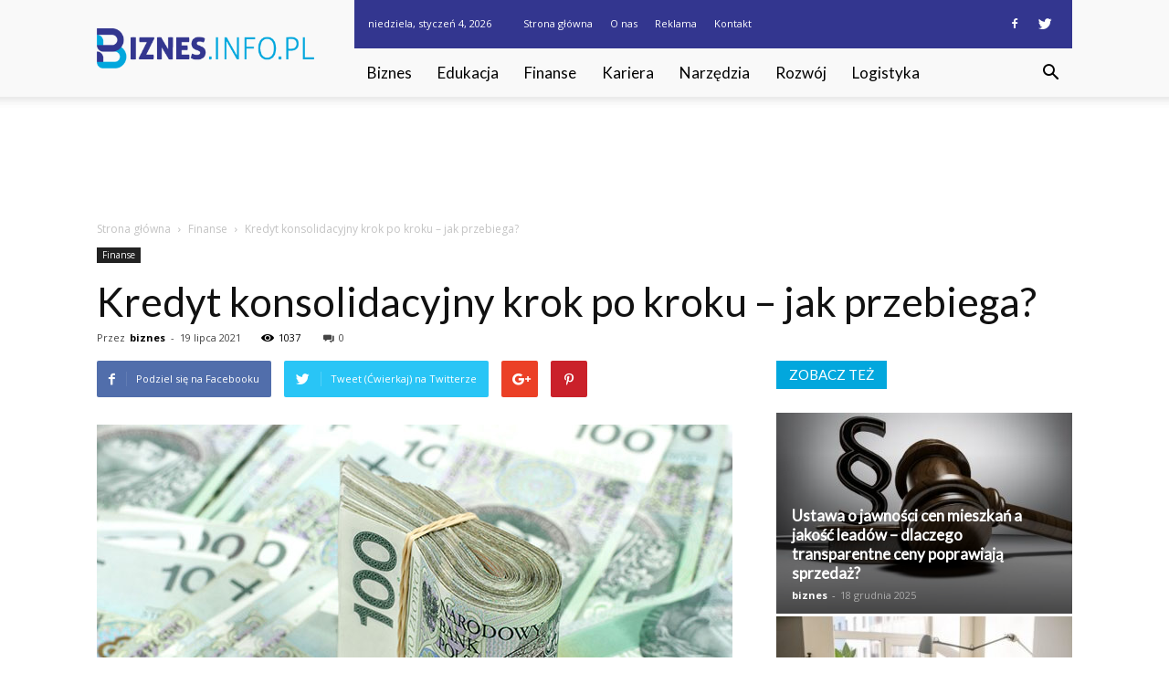

--- FILE ---
content_type: text/html; charset=UTF-8
request_url: https://www.biznes.info.pl/kredyt-konsolidacyjny-krok-po-kroku-jak-przebiega/
body_size: 109063
content:
<!doctype html >
<!--[if IE 8]>    <html class="ie8" lang="en"> <![endif]-->
<!--[if IE 9]>    <html class="ie9" lang="en"> <![endif]-->
<!--[if gt IE 8]><!--> <html lang="pl-PL"> <!--<![endif]-->
<head>
    <title>Kredyt konsolidacyjny krok po kroku – jak przebiega? - Biznes.info.pl</title>
    <meta charset="UTF-8" />
    <meta name="viewport" content="width=device-width, initial-scale=1.0">
    <link rel="pingback" href="https://www.biznes.info.pl/xmlrpc.php" />
    <meta property="og:image" content="https://www.biznes.info.pl/wp-content/uploads/2021/07/konsolidacja-kredytow.jpg" /><meta name="author" content="biznes">

<!-- This site is optimized with the Yoast SEO plugin v12.4 - https://yoast.com/wordpress/plugins/seo/ -->
<meta name="robots" content="max-snippet:-1, max-image-preview:large, max-video-preview:-1"/>
<link rel="canonical" href="https://www.biznes.info.pl/kredyt-konsolidacyjny-krok-po-kroku-jak-przebiega/" />
<meta property="og:locale" content="pl_PL" />
<meta property="og:type" content="article" />
<meta property="og:title" content="Kredyt konsolidacyjny krok po kroku – jak przebiega? - Biznes.info.pl" />
<meta property="og:description" content="Wielu Polaków spłaca w tym samym czasie nie jedno zobowiązanie finansowe, a co najmniej kilka (na przykład kredyt hipoteczny, samochodowy i kredyty gotówkowe lub karty kredytowe). W pewnym momencie może się to stać problemem, zwłaszcza, jeśli nagle pogorszy się nasza sytuacja finansowa, na przykład w wyniku niespodziewanej utraty pracy. W takich przypadkach atrakcyjnym rozwiązaniem może &hellip;" />
<meta property="og:url" content="https://www.biznes.info.pl/kredyt-konsolidacyjny-krok-po-kroku-jak-przebiega/" />
<meta property="og:site_name" content="Biznes.info.pl" />
<meta property="article:section" content="Finanse" />
<meta property="article:published_time" content="2021-07-19T13:44:22+00:00" />
<meta property="article:modified_time" content="2021-07-13T14:04:41+00:00" />
<meta property="og:updated_time" content="2021-07-13T14:04:41+00:00" />
<meta property="og:image" content="https://www.biznes.info.pl/wp-content/uploads/2021/07/konsolidacja-kredytow.jpg" />
<meta property="og:image:secure_url" content="https://www.biznes.info.pl/wp-content/uploads/2021/07/konsolidacja-kredytow.jpg" />
<meta property="og:image:width" content="696" />
<meta property="og:image:height" content="464" />
<meta name="twitter:card" content="summary_large_image" />
<meta name="twitter:description" content="Wielu Polaków spłaca w tym samym czasie nie jedno zobowiązanie finansowe, a co najmniej kilka (na przykład kredyt hipoteczny, samochodowy i kredyty gotówkowe lub karty kredytowe). W pewnym momencie może się to stać problemem, zwłaszcza, jeśli nagle pogorszy się nasza sytuacja finansowa, na przykład w wyniku niespodziewanej utraty pracy. W takich przypadkach atrakcyjnym rozwiązaniem może [&hellip;]" />
<meta name="twitter:title" content="Kredyt konsolidacyjny krok po kroku – jak przebiega? - Biznes.info.pl" />
<meta name="twitter:image" content="https://www.biznes.info.pl/wp-content/uploads/2021/07/konsolidacja-kredytow.jpg" />
<script type='application/ld+json' class='yoast-schema-graph yoast-schema-graph--main'>{"@context":"https://schema.org","@graph":[{"@type":"WebSite","@id":"https://www.biznes.info.pl/#website","url":"https://www.biznes.info.pl/","name":"Biznes.info.pl","potentialAction":{"@type":"SearchAction","target":"https://www.biznes.info.pl/?s={search_term_string}","query-input":"required name=search_term_string"}},{"@type":"ImageObject","@id":"https://www.biznes.info.pl/kredyt-konsolidacyjny-krok-po-kroku-jak-przebiega/#primaryimage","url":"https://www.biznes.info.pl/wp-content/uploads/2021/07/konsolidacja-kredytow.jpg","width":696,"height":464,"caption":"Kredyt konsolidacyjny"},{"@type":"WebPage","@id":"https://www.biznes.info.pl/kredyt-konsolidacyjny-krok-po-kroku-jak-przebiega/#webpage","url":"https://www.biznes.info.pl/kredyt-konsolidacyjny-krok-po-kroku-jak-przebiega/","inLanguage":"pl-PL","name":"Kredyt konsolidacyjny krok po kroku \u2013 jak przebiega? - Biznes.info.pl","isPartOf":{"@id":"https://www.biznes.info.pl/#website"},"primaryImageOfPage":{"@id":"https://www.biznes.info.pl/kredyt-konsolidacyjny-krok-po-kroku-jak-przebiega/#primaryimage"},"datePublished":"2021-07-19T13:44:22+00:00","dateModified":"2021-07-13T14:04:41+00:00","author":{"@id":"https://www.biznes.info.pl/#/schema/person/df80eee1b1c355854eaa8aa426de595e"}},{"@type":["Person"],"@id":"https://www.biznes.info.pl/#/schema/person/df80eee1b1c355854eaa8aa426de595e","name":"biznes","image":{"@type":"ImageObject","@id":"https://www.biznes.info.pl/#authorlogo","url":"https://secure.gravatar.com/avatar/cba9ea2ba6ea81848e13d6b149afe2e6?s=96&d=mm&r=g","caption":"biznes"},"sameAs":[]}]}</script>
<!-- / Yoast SEO plugin. -->

<link rel='dns-prefetch' href='//fonts.googleapis.com' />
<link rel='dns-prefetch' href='//s.w.org' />
<link rel="alternate" type="application/rss+xml" title="Biznes.info.pl &raquo; Kanał z wpisami" href="https://www.biznes.info.pl/feed/" />
<link rel="alternate" type="application/rss+xml" title="Biznes.info.pl &raquo; Kanał z komentarzami" href="https://www.biznes.info.pl/comments/feed/" />
<link rel="alternate" type="application/rss+xml" title="Biznes.info.pl &raquo; Kredyt konsolidacyjny krok po kroku – jak przebiega? Kanał z komentarzami" href="https://www.biznes.info.pl/kredyt-konsolidacyjny-krok-po-kroku-jak-przebiega/feed/" />
		<script type="text/javascript">
			window._wpemojiSettings = {"baseUrl":"https:\/\/s.w.org\/images\/core\/emoji\/11\/72x72\/","ext":".png","svgUrl":"https:\/\/s.w.org\/images\/core\/emoji\/11\/svg\/","svgExt":".svg","source":{"concatemoji":"https:\/\/www.biznes.info.pl\/wp-includes\/js\/wp-emoji-release.min.js?ver=4.9.26"}};
			!function(e,a,t){var n,r,o,i=a.createElement("canvas"),p=i.getContext&&i.getContext("2d");function s(e,t){var a=String.fromCharCode;p.clearRect(0,0,i.width,i.height),p.fillText(a.apply(this,e),0,0);e=i.toDataURL();return p.clearRect(0,0,i.width,i.height),p.fillText(a.apply(this,t),0,0),e===i.toDataURL()}function c(e){var t=a.createElement("script");t.src=e,t.defer=t.type="text/javascript",a.getElementsByTagName("head")[0].appendChild(t)}for(o=Array("flag","emoji"),t.supports={everything:!0,everythingExceptFlag:!0},r=0;r<o.length;r++)t.supports[o[r]]=function(e){if(!p||!p.fillText)return!1;switch(p.textBaseline="top",p.font="600 32px Arial",e){case"flag":return s([55356,56826,55356,56819],[55356,56826,8203,55356,56819])?!1:!s([55356,57332,56128,56423,56128,56418,56128,56421,56128,56430,56128,56423,56128,56447],[55356,57332,8203,56128,56423,8203,56128,56418,8203,56128,56421,8203,56128,56430,8203,56128,56423,8203,56128,56447]);case"emoji":return!s([55358,56760,9792,65039],[55358,56760,8203,9792,65039])}return!1}(o[r]),t.supports.everything=t.supports.everything&&t.supports[o[r]],"flag"!==o[r]&&(t.supports.everythingExceptFlag=t.supports.everythingExceptFlag&&t.supports[o[r]]);t.supports.everythingExceptFlag=t.supports.everythingExceptFlag&&!t.supports.flag,t.DOMReady=!1,t.readyCallback=function(){t.DOMReady=!0},t.supports.everything||(n=function(){t.readyCallback()},a.addEventListener?(a.addEventListener("DOMContentLoaded",n,!1),e.addEventListener("load",n,!1)):(e.attachEvent("onload",n),a.attachEvent("onreadystatechange",function(){"complete"===a.readyState&&t.readyCallback()})),(n=t.source||{}).concatemoji?c(n.concatemoji):n.wpemoji&&n.twemoji&&(c(n.twemoji),c(n.wpemoji)))}(window,document,window._wpemojiSettings);
		</script>
		<style type="text/css">
img.wp-smiley,
img.emoji {
	display: inline !important;
	border: none !important;
	box-shadow: none !important;
	height: 1em !important;
	width: 1em !important;
	margin: 0 .07em !important;
	vertical-align: -0.1em !important;
	background: none !important;
	padding: 0 !important;
}
</style>
<link rel='stylesheet' id='yasrcss-css'  href='https://www.biznes.info.pl/wp-content/plugins/yet-another-stars-rating/css/yasr.css' type='text/css' media='all' />
<style id='yasrcss-inline-css' type='text/css'>

		.rateit .rateit-range {
			background: url(https://www.biznes.info.pl/wp-content/plugins/yet-another-stars-rating/img/stars_16_flat.png) left 0px !important;
		}

		.rateit .rateit-hover {
			background: url(https://www.biznes.info.pl/wp-content/plugins/yet-another-stars-rating/img/stars_16_flat.png) left -21px !important;
		}

		.rateit .rateit-selected {
			background: url(https://www.biznes.info.pl/wp-content/plugins/yet-another-stars-rating/img/stars_16_flat.png) left -42px !important;
		}

		div.medium .rateit-range {
			/*White*/
			background: url(https://www.biznes.info.pl/wp-content/plugins/yet-another-stars-rating/img/stars_24_flat.png) left 0px !important;
		}

		div.medium .rateit-hover {
			/*Red*/
			background: url(https://www.biznes.info.pl/wp-content/plugins/yet-another-stars-rating/img/stars_24_flat.png) left -29px !important;
		}

		div.medium .rateit-selected {
			/*Yellow*/
			background: url(https://www.biznes.info.pl/wp-content/plugins/yet-another-stars-rating/img/stars_24_flat.png) left -58px !important;
		}

		/* Creating set 32 */

		div.bigstars .rateit-range {
			/*White*/
			background: url(https://www.biznes.info.pl/wp-content/plugins/yet-another-stars-rating/img/stars_32_flat.png) left 0px !important;
		}

		div.bigstars .rateit-hover{
			/*red*/
			background: url(https://www.biznes.info.pl/wp-content/plugins/yet-another-stars-rating/img/stars_32_flat.png) left -37px !important;
		}

		div.bigstars .rateit-selected
		{
			/*Gold*/
			background: url(https://www.biznes.info.pl/wp-content/plugins/yet-another-stars-rating/img/stars_32_flat.png) left -74px !important;
		}

	
</style>
<link rel='stylesheet' id='jquery-ui-css'  href='https://www.biznes.info.pl/wp-content/plugins/yet-another-stars-rating/css/jquery-ui.css?ver=1.11.2' type='text/css' media='all' />
<link rel='stylesheet' id='dashicons-css'  href='https://www.biznes.info.pl/wp-includes/css/dashicons.min.css?ver=4.9.26' type='text/css' media='all' />
<link rel='stylesheet' id='yasrcsslightscheme-css'  href='https://www.biznes.info.pl/wp-content/plugins/yet-another-stars-rating/css/yasr-table-light.css' type='text/css' media='all' />
<link rel='stylesheet' id='google-fonts-style-css'  href='https://fonts.googleapis.com/css?family=Lato%3A400%7COpen+Sans%3A300italic%2C400%2C400italic%2C600%2C600italic%2C700%7CRoboto%3A300%2C400%2C400italic%2C500%2C500italic%2C700%2C900&#038;ver=7.8.1' type='text/css' media='all' />
<link rel='stylesheet' id='js_composer_front-css'  href='https://www.biznes.info.pl/wp-content/plugins/js_composer/assets/css/js_composer.min.css?ver=5.1.1' type='text/css' media='all' />
<link rel='stylesheet' id='td-theme-css'  href='https://www.biznes.info.pl/wp-content/themes/Newspaper/style.css?ver=7.8.1' type='text/css' media='all' />
<link rel='stylesheet' id='td-theme-demo-style-css'  href='https://www.biznes.info.pl/wp-content/themes/Newspaper/includes/demos/medicine/demo_style.css?ver=7.8.1' type='text/css' media='all' />
            <script>
                if (document.location.protocol != "https:") {
                    document.location = document.URL.replace(/^http:/i, "https:");
                }
            </script>
            <script type='text/javascript' src='https://www.biznes.info.pl/wp-includes/js/jquery/jquery.js?ver=1.12.4'></script>
<script type='text/javascript' src='https://www.biznes.info.pl/wp-includes/js/jquery/jquery-migrate.min.js?ver=1.4.1'></script>
<link rel='https://api.w.org/' href='https://www.biznes.info.pl/wp-json/' />
<link rel="EditURI" type="application/rsd+xml" title="RSD" href="https://www.biznes.info.pl/xmlrpc.php?rsd" />
<link rel="wlwmanifest" type="application/wlwmanifest+xml" href="https://www.biznes.info.pl/wp-includes/wlwmanifest.xml" /> 
<meta name="generator" content="WordPress 4.9.26" />
<link rel='shortlink' href='https://www.biznes.info.pl/?p=919' />
<link rel="alternate" type="application/json+oembed" href="https://www.biznes.info.pl/wp-json/oembed/1.0/embed?url=https%3A%2F%2Fwww.biznes.info.pl%2Fkredyt-konsolidacyjny-krok-po-kroku-jak-przebiega%2F" />
<link rel="alternate" type="text/xml+oembed" href="https://www.biznes.info.pl/wp-json/oembed/1.0/embed?url=https%3A%2F%2Fwww.biznes.info.pl%2Fkredyt-konsolidacyjny-krok-po-kroku-jak-przebiega%2F&#038;format=xml" />
<!--[if lt IE 9]><script src="https://html5shim.googlecode.com/svn/trunk/html5.js"></script><![endif]-->
    <meta name="generator" content="Powered by Visual Composer - drag and drop page builder for WordPress."/>
<!--[if lte IE 9]><link rel="stylesheet" type="text/css" href="https://www.biznes.info.pl/wp-content/plugins/js_composer/assets/css/vc_lte_ie9.min.css" media="screen"><![endif]-->
<!-- JS generated by theme -->

<script>
    
    

	    var tdBlocksArray = []; //here we store all the items for the current page

	    //td_block class - each ajax block uses a object of this class for requests
	    function tdBlock() {
		    this.id = '';
		    this.block_type = 1; //block type id (1-234 etc)
		    this.atts = '';
		    this.td_column_number = '';
		    this.td_current_page = 1; //
		    this.post_count = 0; //from wp
		    this.found_posts = 0; //from wp
		    this.max_num_pages = 0; //from wp
		    this.td_filter_value = ''; //current live filter value
		    this.is_ajax_running = false;
		    this.td_user_action = ''; // load more or infinite loader (used by the animation)
		    this.header_color = '';
		    this.ajax_pagination_infinite_stop = ''; //show load more at page x
	    }


        // td_js_generator - mini detector
        (function(){
            var htmlTag = document.getElementsByTagName("html")[0];

            if ( navigator.userAgent.indexOf("MSIE 10.0") > -1 ) {
                htmlTag.className += ' ie10';
            }

            if ( !!navigator.userAgent.match(/Trident.*rv\:11\./) ) {
                htmlTag.className += ' ie11';
            }

            if ( /(iPad|iPhone|iPod)/g.test(navigator.userAgent) ) {
                htmlTag.className += ' td-md-is-ios';
            }

            var user_agent = navigator.userAgent.toLowerCase();
            if ( user_agent.indexOf("android") > -1 ) {
                htmlTag.className += ' td-md-is-android';
            }

            if ( -1 !== navigator.userAgent.indexOf('Mac OS X')  ) {
                htmlTag.className += ' td-md-is-os-x';
            }

            if ( /chrom(e|ium)/.test(navigator.userAgent.toLowerCase()) ) {
               htmlTag.className += ' td-md-is-chrome';
            }

            if ( -1 !== navigator.userAgent.indexOf('Firefox') ) {
                htmlTag.className += ' td-md-is-firefox';
            }

            if ( -1 !== navigator.userAgent.indexOf('Safari') && -1 === navigator.userAgent.indexOf('Chrome') ) {
                htmlTag.className += ' td-md-is-safari';
            }

            if( -1 !== navigator.userAgent.indexOf('IEMobile') ){
                htmlTag.className += ' td-md-is-iemobile';
            }

        })();




        var tdLocalCache = {};

        ( function () {
            "use strict";

            tdLocalCache = {
                data: {},
                remove: function (resource_id) {
                    delete tdLocalCache.data[resource_id];
                },
                exist: function (resource_id) {
                    return tdLocalCache.data.hasOwnProperty(resource_id) && tdLocalCache.data[resource_id] !== null;
                },
                get: function (resource_id) {
                    return tdLocalCache.data[resource_id];
                },
                set: function (resource_id, cachedData) {
                    tdLocalCache.remove(resource_id);
                    tdLocalCache.data[resource_id] = cachedData;
                }
            };
        })();

    
    
var td_viewport_interval_list=[{"limitBottom":767,"sidebarWidth":228},{"limitBottom":1018,"sidebarWidth":300},{"limitBottom":1140,"sidebarWidth":324}];
var td_animation_stack_effect="type0";
var tds_animation_stack=true;
var td_animation_stack_specific_selectors=".entry-thumb, img";
var td_animation_stack_general_selectors=".td-animation-stack img, .td-animation-stack .entry-thumb, .post img";
var td_ajax_url="https:\/\/www.biznes.info.pl\/wp-admin\/admin-ajax.php?td_theme_name=Newspaper&v=7.8.1";
var td_get_template_directory_uri="https:\/\/www.biznes.info.pl\/wp-content\/themes\/Newspaper";
var tds_snap_menu="";
var tds_logo_on_sticky="";
var tds_header_style="8";
var td_please_wait="Prosz\u0119 czeka\u0107 ...";
var td_email_user_pass_incorrect="U\u017cytkownik lub has\u0142o niepoprawne!";
var td_email_user_incorrect="E-mail lub nazwa u\u017cytkownika jest niepoprawna!";
var td_email_incorrect="E-mail niepoprawny!";
var tds_more_articles_on_post_enable="";
var tds_more_articles_on_post_time_to_wait="";
var tds_more_articles_on_post_pages_distance_from_top=0;
var tds_theme_color_site_wide="#02a7dd";
var tds_smart_sidebar="enabled";
var tdThemeName="Newspaper";
var td_magnific_popup_translation_tPrev="Poprzedni (Strza\u0142ka w lewo)";
var td_magnific_popup_translation_tNext="Nast\u0119pny (Strza\u0142ka w prawo)";
var td_magnific_popup_translation_tCounter="%curr% z %total%";
var td_magnific_popup_translation_ajax_tError="Zawarto\u015b\u0107 z %url% nie mo\u017ce by\u0107 za\u0142adowana.";
var td_magnific_popup_translation_image_tError="Obraz #%curr% nie mo\u017ce by\u0107 za\u0142adowany.";
var td_ad_background_click_link="";
var td_ad_background_click_target="";
</script>


<!-- Header style compiled by theme -->

<style>
    
.td-header-wrap .black-menu .sf-menu > .current-menu-item > a,
    .td-header-wrap .black-menu .sf-menu > .current-menu-ancestor > a,
    .td-header-wrap .black-menu .sf-menu > .current-category-ancestor > a,
    .td-header-wrap .black-menu .sf-menu > li > a:hover,
    .td-header-wrap .black-menu .sf-menu > .sfHover > a,
    .td-header-style-12 .td-header-menu-wrap-full,
    .sf-menu > .current-menu-item > a:after,
    .sf-menu > .current-menu-ancestor > a:after,
    .sf-menu > .current-category-ancestor > a:after,
    .sf-menu > li:hover > a:after,
    .sf-menu > .sfHover > a:after,
    .td-header-style-12 .td-affix,
    .header-search-wrap .td-drop-down-search:after,
    .header-search-wrap .td-drop-down-search .btn:hover,
    input[type=submit]:hover,
    .td-read-more a,
    .td-post-category:hover,
    .td-grid-style-1.td-hover-1 .td-big-grid-post:hover .td-post-category,
    .td-grid-style-5.td-hover-1 .td-big-grid-post:hover .td-post-category,
    .td_top_authors .td-active .td-author-post-count,
    .td_top_authors .td-active .td-author-comments-count,
    .td_top_authors .td_mod_wrap:hover .td-author-post-count,
    .td_top_authors .td_mod_wrap:hover .td-author-comments-count,
    .td-404-sub-sub-title a:hover,
    .td-search-form-widget .wpb_button:hover,
    .td-rating-bar-wrap div,
    .td_category_template_3 .td-current-sub-category,
    .dropcap,
    .td_wrapper_video_playlist .td_video_controls_playlist_wrapper,
    .wpb_default,
    .wpb_default:hover,
    .td-left-smart-list:hover,
    .td-right-smart-list:hover,
    .woocommerce-checkout .woocommerce input.button:hover,
    .woocommerce-page .woocommerce a.button:hover,
    .woocommerce-account div.woocommerce .button:hover,
    #bbpress-forums button:hover,
    .bbp_widget_login .button:hover,
    .td-footer-wrapper .td-post-category,
    .td-footer-wrapper .widget_product_search input[type="submit"]:hover,
    .woocommerce .product a.button:hover,
    .woocommerce .product #respond input#submit:hover,
    .woocommerce .checkout input#place_order:hover,
    .woocommerce .woocommerce.widget .button:hover,
    .single-product .product .summary .cart .button:hover,
    .woocommerce-cart .woocommerce table.cart .button:hover,
    .woocommerce-cart .woocommerce .shipping-calculator-form .button:hover,
    .td-next-prev-wrap a:hover,
    .td-load-more-wrap a:hover,
    .td-post-small-box a:hover,
    .page-nav .current,
    .page-nav:first-child > div,
    .td_category_template_8 .td-category-header .td-category a.td-current-sub-category,
    .td_category_template_4 .td-category-siblings .td-category a:hover,
    #bbpress-forums .bbp-pagination .current,
    #bbpress-forums #bbp-single-user-details #bbp-user-navigation li.current a,
    .td-theme-slider:hover .slide-meta-cat a,
    a.vc_btn-black:hover,
    .td-trending-now-wrapper:hover .td-trending-now-title,
    .td-scroll-up,
    .td-smart-list-button:hover,
    .td-weather-information:before,
    .td-weather-week:before,
    .td_block_exchange .td-exchange-header:before,
    .td_block_big_grid_9.td-grid-style-1 .td-post-category,
    .td_block_big_grid_9.td-grid-style-5 .td-post-category,
    .td-grid-style-6.td-hover-1 .td-module-thumb:after,
    .td-pulldown-syle-2 .td-subcat-dropdown ul:after,
    .td_block_template_9 .td-block-title:after,
    .td_block_template_15 .td-block-title:before {
        background-color: #02a7dd;
    }

    .global-block-template-4 .td-related-title .td-cur-simple-item:before {
        border-color: #02a7dd transparent transparent transparent !important;
    }

    .woocommerce .woocommerce-message .button:hover,
    .woocommerce .woocommerce-error .button:hover,
    .woocommerce .woocommerce-info .button:hover,
    .global-block-template-4 .td-related-title .td-cur-simple-item,
    .global-block-template-3 .td-related-title .td-cur-simple-item,
    .global-block-template-9 .td-related-title:after {
        background-color: #02a7dd !important;
    }

    .woocommerce .product .onsale,
    .woocommerce.widget .ui-slider .ui-slider-handle {
        background: none #02a7dd;
    }

    .woocommerce.widget.widget_layered_nav_filters ul li a {
        background: none repeat scroll 0 0 #02a7dd !important;
    }

    a,
    cite a:hover,
    .td_mega_menu_sub_cats .cur-sub-cat,
    .td-mega-span h3 a:hover,
    .td_mod_mega_menu:hover .entry-title a,
    .header-search-wrap .result-msg a:hover,
    .top-header-menu li a:hover,
    .top-header-menu .current-menu-item > a,
    .top-header-menu .current-menu-ancestor > a,
    .top-header-menu .current-category-ancestor > a,
    .td-social-icon-wrap > a:hover,
    .td-header-sp-top-widget .td-social-icon-wrap a:hover,
    .td-page-content blockquote p,
    .td-post-content blockquote p,
    .mce-content-body blockquote p,
    .comment-content blockquote p,
    .wpb_text_column blockquote p,
    .td_block_text_with_title blockquote p,
    .td_module_wrap:hover .entry-title a,
    .td-subcat-filter .td-subcat-list a:hover,
    .td-subcat-filter .td-subcat-dropdown a:hover,
    .td_quote_on_blocks,
    .dropcap2,
    .dropcap3,
    .td_top_authors .td-active .td-authors-name a,
    .td_top_authors .td_mod_wrap:hover .td-authors-name a,
    .td-post-next-prev-content a:hover,
    .author-box-wrap .td-author-social a:hover,
    .td-author-name a:hover,
    .td-author-url a:hover,
    .td_mod_related_posts:hover h3 > a,
    .td-post-template-11 .td-related-title .td-related-left:hover,
    .td-post-template-11 .td-related-title .td-related-right:hover,
    .td-post-template-11 .td-related-title .td-cur-simple-item,
    .td-post-template-11 .td_block_related_posts .td-next-prev-wrap a:hover,
    .comment-reply-link:hover,
    .logged-in-as a:hover,
    #cancel-comment-reply-link:hover,
    .td-search-query,
    .td-category-header .td-pulldown-category-filter-link:hover,
    .td-category-siblings .td-subcat-dropdown a:hover,
    .td-category-siblings .td-subcat-dropdown a.td-current-sub-category,
    .widget a:hover,
    .archive .widget_archive .current,
    .archive .widget_archive .current a,
    .widget_calendar tfoot a:hover,
    .woocommerce a.added_to_cart:hover,
    #bbpress-forums li.bbp-header .bbp-reply-content span a:hover,
    #bbpress-forums .bbp-forum-freshness a:hover,
    #bbpress-forums .bbp-topic-freshness a:hover,
    #bbpress-forums .bbp-forums-list li a:hover,
    #bbpress-forums .bbp-forum-title:hover,
    #bbpress-forums .bbp-topic-permalink:hover,
    #bbpress-forums .bbp-topic-started-by a:hover,
    #bbpress-forums .bbp-topic-started-in a:hover,
    #bbpress-forums .bbp-body .super-sticky li.bbp-topic-title .bbp-topic-permalink,
    #bbpress-forums .bbp-body .sticky li.bbp-topic-title .bbp-topic-permalink,
    .widget_display_replies .bbp-author-name,
    .widget_display_topics .bbp-author-name,
    .footer-text-wrap .footer-email-wrap a,
    .td-subfooter-menu li a:hover,
    .footer-social-wrap a:hover,
    a.vc_btn-black:hover,
    .td-smart-list-dropdown-wrap .td-smart-list-button:hover,
    .td_module_17 .td-read-more a:hover,
    .td_module_18 .td-read-more a:hover,
    .td_module_19 .td-post-author-name a:hover,
    .td-instagram-user a,
    .td-pulldown-syle-2 .td-subcat-dropdown:hover .td-subcat-more span,
    .td-pulldown-syle-2 .td-subcat-dropdown:hover .td-subcat-more i,
    .td-pulldown-syle-3 .td-subcat-dropdown:hover .td-subcat-more span,
    .td-pulldown-syle-3 .td-subcat-dropdown:hover .td-subcat-more i,
    .td-block-title-wrap .td-wrapper-pulldown-filter .td-pulldown-filter-display-option:hover,
    .td-block-title-wrap .td-wrapper-pulldown-filter .td-pulldown-filter-display-option:hover i,
    .td-block-title-wrap .td-wrapper-pulldown-filter .td-pulldown-filter-link:hover,
    .td-block-title-wrap .td-wrapper-pulldown-filter .td-pulldown-filter-item .td-cur-simple-item,
    .global-block-template-2 .td-related-title .td-cur-simple-item,
    .global-block-template-5 .td-related-title .td-cur-simple-item,
    .global-block-template-6 .td-related-title .td-cur-simple-item,
    .global-block-template-7 .td-related-title .td-cur-simple-item,
    .global-block-template-8 .td-related-title .td-cur-simple-item,
    .global-block-template-9 .td-related-title .td-cur-simple-item,
    .global-block-template-10 .td-related-title .td-cur-simple-item,
    .global-block-template-11 .td-related-title .td-cur-simple-item,
    .global-block-template-12 .td-related-title .td-cur-simple-item,
    .global-block-template-13 .td-related-title .td-cur-simple-item,
    .global-block-template-14 .td-related-title .td-cur-simple-item,
    .global-block-template-15 .td-related-title .td-cur-simple-item,
    .global-block-template-16 .td-related-title .td-cur-simple-item,
    .global-block-template-17 .td-related-title .td-cur-simple-item,
    .td-theme-wrap .sf-menu ul .td-menu-item > a:hover,
    .td-theme-wrap .sf-menu ul .sfHover > a,
    .td-theme-wrap .sf-menu ul .current-menu-ancestor > a,
    .td-theme-wrap .sf-menu ul .current-category-ancestor > a,
    .td-theme-wrap .sf-menu ul .current-menu-item > a {
        color: #02a7dd;
    }

    a.vc_btn-black.vc_btn_square_outlined:hover,
    a.vc_btn-black.vc_btn_outlined:hover,
    .td-mega-menu-page .wpb_content_element ul li a:hover,
     .td-theme-wrap .td-aj-search-results .td_module_wrap:hover .entry-title a,
    .td-theme-wrap .header-search-wrap .result-msg a:hover {
        color: #02a7dd !important;
    }

    .td-next-prev-wrap a:hover,
    .td-load-more-wrap a:hover,
    .td-post-small-box a:hover,
    .page-nav .current,
    .page-nav:first-child > div,
    .td_category_template_8 .td-category-header .td-category a.td-current-sub-category,
    .td_category_template_4 .td-category-siblings .td-category a:hover,
    #bbpress-forums .bbp-pagination .current,
    .post .td_quote_box,
    .page .td_quote_box,
    a.vc_btn-black:hover,
    .td_block_template_5 .td-block-title > * {
        border-color: #02a7dd;
    }

    .td_wrapper_video_playlist .td_video_currently_playing:after {
        border-color: #02a7dd !important;
    }

    .header-search-wrap .td-drop-down-search:before {
        border-color: transparent transparent #02a7dd transparent;
    }

    .block-title > span,
    .block-title > a,
    .block-title > label,
    .widgettitle,
    .widgettitle:after,
    .td-trending-now-title,
    .td-trending-now-wrapper:hover .td-trending-now-title,
    .wpb_tabs li.ui-tabs-active a,
    .wpb_tabs li:hover a,
    .vc_tta-container .vc_tta-color-grey.vc_tta-tabs-position-top.vc_tta-style-classic .vc_tta-tabs-container .vc_tta-tab.vc_active > a,
    .vc_tta-container .vc_tta-color-grey.vc_tta-tabs-position-top.vc_tta-style-classic .vc_tta-tabs-container .vc_tta-tab:hover > a,
    .td_block_template_1 .td-related-title .td-cur-simple-item,
    .woocommerce .product .products h2,
    .td-subcat-filter .td-subcat-dropdown:hover .td-subcat-more {
    	background-color: #02a7dd;
    }

    .woocommerce div.product .woocommerce-tabs ul.tabs li.active {
    	background-color: #02a7dd !important;
    }

    .block-title,
    .td_block_template_1 .td-related-title,
    .wpb_tabs .wpb_tabs_nav,
    .vc_tta-container .vc_tta-color-grey.vc_tta-tabs-position-top.vc_tta-style-classic .vc_tta-tabs-container,
    .woocommerce div.product .woocommerce-tabs ul.tabs:before {
        border-color: #02a7dd;
    }
    .td_block_wrap .td-subcat-item a.td-cur-simple-item {
	    color: #02a7dd;
	}


    
    .td-grid-style-4 .entry-title
    {
        background-color: rgba(2, 167, 221, 0.7);
    }

    
    .td-header-wrap .td-header-top-menu-full,
    .td-header-wrap .top-header-menu .sub-menu {
        background-color: #33368f;
    }
    .td-header-style-8 .td-header-top-menu-full {
        background-color: transparent;
    }
    .td-header-style-8 .td-header-top-menu-full .td-header-top-menu {
        background-color: #33368f;
        padding-left: 15px;
        padding-right: 15px;
    }

    .td-header-wrap .td-header-top-menu-full .td-header-top-menu,
    .td-header-wrap .td-header-top-menu-full {
        border-bottom: none;
    }


    
    .td-header-top-menu,
    .td-header-top-menu a,
    .td-header-wrap .td-header-top-menu-full .td-header-top-menu,
    .td-header-wrap .td-header-top-menu-full a,
    .td-header-style-8 .td-header-top-menu,
    .td-header-style-8 .td-header-top-menu a {
        color: #ffffff;
    }

    
    .top-header-menu .current-menu-item > a,
    .top-header-menu .current-menu-ancestor > a,
    .top-header-menu .current-category-ancestor > a,
    .top-header-menu li a:hover {
        color: #02a7dd;
    }

    
    .td-header-wrap .td-header-sp-top-widget .td-icon-font {
        color: #ffffff;
    }

    
    .td-header-wrap .td-header-sp-top-widget i.td-icon-font:hover {
        color: #02a7dd;
    }


    
    .td-header-wrap .td-header-menu-wrap-full,
    .sf-menu > .current-menu-ancestor > a,
    .sf-menu > .current-category-ancestor > a,
    .td-header-menu-wrap.td-affix,
    .td-header-style-3 .td-header-main-menu,
    .td-header-style-3 .td-affix .td-header-main-menu,
    .td-header-style-4 .td-header-main-menu,
    .td-header-style-4 .td-affix .td-header-main-menu,
    .td-header-style-8 .td-header-menu-wrap.td-affix,
    .td-header-style-8 .td-header-top-menu-full {
		background-color: #f9f9f9;
    }


    .td-boxed-layout .td-header-style-3 .td-header-menu-wrap,
    .td-boxed-layout .td-header-style-4 .td-header-menu-wrap,
    .td-header-style-3 .td_stretch_content .td-header-menu-wrap,
    .td-header-style-4 .td_stretch_content .td-header-menu-wrap {
    	background-color: #f9f9f9 !important;
    }


    @media (min-width: 1019px) {
        .td-header-style-1 .td-header-sp-recs,
        .td-header-style-1 .td-header-sp-logo {
            margin-bottom: 28px;
        }
    }

    @media (min-width: 768px) and (max-width: 1018px) {
        .td-header-style-1 .td-header-sp-recs,
        .td-header-style-1 .td-header-sp-logo {
            margin-bottom: 14px;
        }
    }

    .td-header-style-7 .td-header-top-menu {
        border-bottom: none;
    }


    
    .sf-menu > .current-menu-item > a:after,
    .sf-menu > .current-menu-ancestor > a:after,
    .sf-menu > .current-category-ancestor > a:after,
    .sf-menu > li:hover > a:after,
    .sf-menu > .sfHover > a:after,
    .td_block_mega_menu .td-next-prev-wrap a:hover,
    .td-mega-span .td-post-category:hover,
    .td-header-wrap .black-menu .sf-menu > li > a:hover,
    .td-header-wrap .black-menu .sf-menu > .current-menu-ancestor > a,
    .td-header-wrap .black-menu .sf-menu > .sfHover > a,
    .header-search-wrap .td-drop-down-search:after,
    .header-search-wrap .td-drop-down-search .btn:hover,
    .td-header-wrap .black-menu .sf-menu > .current-menu-item > a,
    .td-header-wrap .black-menu .sf-menu > .current-menu-ancestor > a,
    .td-header-wrap .black-menu .sf-menu > .current-category-ancestor > a {
        background-color: #02a7dd;
    }


    .td_block_mega_menu .td-next-prev-wrap a:hover {
        border-color: #02a7dd;
    }

    .header-search-wrap .td-drop-down-search:before {
        border-color: transparent transparent #02a7dd transparent;
    }

    .td_mega_menu_sub_cats .cur-sub-cat,
    .td_mod_mega_menu:hover .entry-title a,
    .td-theme-wrap .sf-menu ul .td-menu-item > a:hover,
    .td-theme-wrap .sf-menu ul .sfHover > a,
    .td-theme-wrap .sf-menu ul .current-menu-ancestor > a,
    .td-theme-wrap .sf-menu ul .current-category-ancestor > a,
    .td-theme-wrap .sf-menu ul .current-menu-item > a {
        color: #02a7dd;
    }


    
    .td-header-wrap .td-header-menu-wrap .sf-menu > li > a,
    .td-header-wrap .header-search-wrap .td-icon-search {
        color: #000000;
    }

    
    .td-menu-background:before,
    .td-search-background:before {
        background: rgba(0,0,0,0.8);
        background: -moz-linear-gradient(top, rgba(0,0,0,0.8) 0%, rgba(0,0,0,0.8) 100%);
        background: -webkit-gradient(left top, left bottom, color-stop(0%, rgba(0,0,0,0.8)), color-stop(100%, rgba(0,0,0,0.8)));
        background: -webkit-linear-gradient(top, rgba(0,0,0,0.8) 0%, rgba(0,0,0,0.8) 100%);
        background: -o-linear-gradient(top, rgba(0,0,0,0.8) 0%, @mobileu_gradient_two_mob 100%);
        background: -ms-linear-gradient(top, rgba(0,0,0,0.8) 0%, rgba(0,0,0,0.8) 100%);
        background: linear-gradient(to bottom, rgba(0,0,0,0.8) 0%, rgba(0,0,0,0.8) 100%);
        filter: progid:DXImageTransform.Microsoft.gradient( startColorstr='rgba(0,0,0,0.8)', endColorstr='rgba(0,0,0,0.8)', GradientType=0 );
    }

    
    .td-mobile-content .current-menu-item > a,
    .td-mobile-content .current-menu-ancestor > a,
    .td-mobile-content .current-category-ancestor > a,
    #td-mobile-nav .td-menu-login-section a:hover,
    #td-mobile-nav .td-register-section a:hover,
    #td-mobile-nav .td-menu-socials-wrap a:hover i,
    .td-search-close a:hover i {
        color: #dd3333;
    }

    
    .td-footer-wrapper,
    .td-footer-wrapper .td_block_template_7 .td-block-title > *,
    .td-footer-wrapper .td_block_template_17 .td-block-title,
    .td-footer-wrapper .td-block-title-wrap .td-wrapper-pulldown-filter {
        background-color: #f9f9f9;
    }

    
    .td-footer-wrapper,
    .td-footer-wrapper a,
    .td-footer-wrapper .block-title a,
    .td-footer-wrapper .block-title span,
    .td-footer-wrapper .block-title label,
    .td-footer-wrapper .td-excerpt,
    .td-footer-wrapper .td-post-author-name span,
    .td-footer-wrapper .td-post-date,
    .td-footer-wrapper .td-social-style3 .td_social_type a,
    .td-footer-wrapper .td-social-style3,
    .td-footer-wrapper .td-social-style4 .td_social_type a,
    .td-footer-wrapper .td-social-style4,
    .td-footer-wrapper .td-social-style9,
    .td-footer-wrapper .td-social-style10,
    .td-footer-wrapper .td-social-style2 .td_social_type a,
    .td-footer-wrapper .td-social-style8 .td_social_type a,
    .td-footer-wrapper .td-social-style2 .td_social_type,
    .td-footer-wrapper .td-social-style8 .td_social_type,
    .td-footer-template-13 .td-social-name,
    .td-footer-wrapper .td_block_template_7 .td-block-title > * {
        color: #000000;
    }

    .td-footer-wrapper .widget_calendar th,
    .td-footer-wrapper .widget_calendar td,
    .td-footer-wrapper .td-social-style2 .td_social_type .td-social-box,
    .td-footer-wrapper .td-social-style8 .td_social_type .td-social-box,
    .td-social-style-2 .td-icon-font:after {
        border-color: #000000;
    }

    .td-footer-wrapper .td-module-comments a,
    .td-footer-wrapper .td-post-category,
    .td-footer-wrapper .td-slide-meta .td-post-author-name span,
    .td-footer-wrapper .td-slide-meta .td-post-date {
        color: #fff;
    }

    
    .td-footer-bottom-full .td-container::before {
        background-color: rgba(0, 0, 0, 0.1);
    }

    
	.td-footer-wrapper .block-title > span,
    .td-footer-wrapper .block-title > a,
    .td-footer-wrapper .widgettitle,
    .td-theme-wrap .td-footer-wrapper .td-container .td-block-title > *,
    .td-theme-wrap .td-footer-wrapper .td_block_template_6 .td-block-title:before {
    	color: #33368f;
    }

    
    .td-footer-wrapper .footer-social-wrap .td-icon-font {
        color: #02a7dd;
    }

    
    .td-footer-wrapper .footer-social-wrap i.td-icon-font:hover {
        color: #33368f;
    }

    
    .td-sub-footer-container {
        background-color: #33368f;
    }

    
    .td-sub-footer-container,
    .td-subfooter-menu li a {
        color: #ffffff;
    }

    
    .td-subfooter-menu li a:hover {
        color: #ffffff;
    }


    
    ul.sf-menu > .td-menu-item > a {
        font-family:Lato;
	font-size:17px;
	font-weight:normal;
	text-transform:capitalize;
	
    }
    
    .sf-menu ul .td-menu-item a {
        font-family:Lato;
	font-size:15px;
	
    }
	
    .td_mod_mega_menu .item-details a {
        font-family:Lato;
	font-size:15px;
	
    }
    
    .td_mega_menu_sub_cats .block-mega-child-cats a {
        font-family:Lato;
	font-size:15px;
	
    }
    
    .block-title > span,
    .block-title > a,
    .widgettitle,
    .td-trending-now-title,
    .wpb_tabs li a,
    .vc_tta-container .vc_tta-color-grey.vc_tta-tabs-position-top.vc_tta-style-classic .vc_tta-tabs-container .vc_tta-tab > a,
    .td-theme-wrap .td-related-title a,
    .woocommerce div.product .woocommerce-tabs ul.tabs li a,
    .woocommerce .product .products h2,
    .td-theme-wrap .td-block-title {
        font-family:Lato;
	font-size:15px;
	text-transform:uppercase;
	
    }
    
	.td_module_wrap .td-module-title {
		font-family:Lato;
	
	}
     
    .td_module_1 .td-module-title {
    	font-size:21px;
	line-height:25px;
	font-weight:bold;
	
    }
    
    .td_module_2 .td-module-title {
    	font-size:21px;
	line-height:25px;
	font-weight:bold;
	
    }
    
    .td_module_6 .td-module-title {
    	font-size:16px;
	line-height:19px;
	font-weight:bold;
	
    }
    
	.td_block_trending_now .entry-title a,
	.td-theme-slider .td-module-title a,
    .td-big-grid-post .entry-title {
		font-family:Lato;
	
	}
    
    .td_block_trending_now .entry-title a {
    	font-size:16px;
	
    }
    
    .td-big-grid-post.td-big-thumb .td-big-grid-meta,
    .td-big-thumb .td-big-grid-meta .entry-title {
        font-family:Lato;
	font-size:30px;
	line-height:36px;
	font-weight:bold;
	
    }
    
    .td-big-grid-post.td-medium-thumb .td-big-grid-meta,
    .td-medium-thumb .td-big-grid-meta .entry-title {
        font-family:Lato;
	font-size:24px;
	line-height:29px;
	font-weight:bold;
	
    }
    
    .td-big-grid-post.td-small-thumb .td-big-grid-meta,
    .td-small-thumb .td-big-grid-meta .entry-title {
        font-family:Lato;
	font-size:24px;
	line-height:29px;
	font-weight:bold;
	
    }
    
    .td-big-grid-post.td-tiny-thumb .td-big-grid-meta,
    .td-tiny-thumb .td-big-grid-meta .entry-title {
        font-family:Lato;
	font-size:20px;
	line-height:23px;
	font-weight:bold;
	
    }
    
	#td-mobile-nav,
	#td-mobile-nav .wpb_button,
	.td-search-wrap-mob {
		font-family:Lato;
	
	}


	
	.post .td-post-header .entry-title {
		font-family:Lato;
	
	}
    
    .td-post-template-3 .td-post-header .entry-title {
        font-size:60px;
	line-height:66px;
	font-weight:bold;
	
    }
    
    .post .td-post-next-prev-content a {
        font-family:Lato;
	font-size:18px;
	font-weight:bold;
	
    }
    
    .td_block_related_posts .entry-title a {
        font-family:Lato;
	font-size:16px;
	font-weight:bold;
	
    }
    
    .widget_archive a,
    .widget_calendar,
    .widget_categories a,
    .widget_nav_menu a,
    .widget_meta a,
    .widget_pages a,
    .widget_recent_comments a,
    .widget_recent_entries a,
    .widget_text .textwidget,
    .widget_tag_cloud a,
    .widget_search input,
    .woocommerce .product-categories a,
    .widget_display_forums a,
    .widget_display_replies a,
    .widget_display_topics a,
    .widget_display_views a,
    .widget_display_stats {
    	font-family:Lato;
	font-weight:bold;
	
    }
</style>

<script>
  (function(i,s,o,g,r,a,m){i['GoogleAnalyticsObject']=r;i[r]=i[r]||function(){
  (i[r].q=i[r].q||[]).push(arguments)},i[r].l=1*new Date();a=s.createElement(o),
  m=s.getElementsByTagName(o)[0];a.async=1;a.src=g;m.parentNode.insertBefore(a,m)
  })(window,document,'script','https://www.google-analytics.com/analytics.js','ga');

  ga('create', 'UA-118776662-1', 'auto');
  ga('send', 'pageview');

</script><noscript><style type="text/css"> .wpb_animate_when_almost_visible { opacity: 1; }</style></noscript></head>

<body data-rsssl=1 class="post-template-default single single-post postid-919 single-format-standard kredyt-konsolidacyjny-krok-po-kroku-jak-przebiega global-block-template-1 td-medicine single_template_2 wpb-js-composer js-comp-ver-5.1.1 vc_responsive td-animation-stack-type0 td-full-layout" itemscope="itemscope" itemtype="https://schema.org/WebPage">

        <div class="td-scroll-up"><i class="td-icon-menu-up"></i></div>
    
    <div class="td-menu-background"></div>
<div id="td-mobile-nav">
    <div class="td-mobile-container">
        <!-- mobile menu top section -->
        <div class="td-menu-socials-wrap">
            <!-- socials -->
            <div class="td-menu-socials">
                
        <span class="td-social-icon-wrap">
            <a target="_blank" href="https://www.facebook.com/Biznesinfopl-172009286963614/" title="Facebook">
                <i class="td-icon-font td-icon-facebook"></i>
            </a>
        </span>
        <span class="td-social-icon-wrap">
            <a target="_blank" href="https://twitter.com/biznes_info_pl" title="Twitter">
                <i class="td-icon-font td-icon-twitter"></i>
            </a>
        </span>            </div>
            <!-- close button -->
            <div class="td-mobile-close">
                <a href="#"><i class="td-icon-close-mobile"></i></a>
            </div>
        </div>

        <!-- login section -->
        
        <!-- menu section -->
        <div class="td-mobile-content">
            <div class="menu-menu-container"><ul id="menu-menu" class="td-mobile-main-menu"><li id="menu-item-33" class="menu-item menu-item-type-taxonomy menu-item-object-category menu-item-first menu-item-33"><a href="https://www.biznes.info.pl/category/biznes/">Biznes</a></li>
<li id="menu-item-34" class="menu-item menu-item-type-taxonomy menu-item-object-category menu-item-34"><a href="https://www.biznes.info.pl/category/edukacja/">Edukacja</a></li>
<li id="menu-item-35" class="menu-item menu-item-type-taxonomy menu-item-object-category current-post-ancestor current-menu-parent current-post-parent menu-item-35"><a href="https://www.biznes.info.pl/category/finanse/">Finanse</a></li>
<li id="menu-item-36" class="menu-item menu-item-type-taxonomy menu-item-object-category menu-item-36"><a href="https://www.biznes.info.pl/category/kariera/">Kariera</a></li>
<li id="menu-item-37" class="menu-item menu-item-type-taxonomy menu-item-object-category menu-item-37"><a href="https://www.biznes.info.pl/category/narzedzia/">Narzędzia</a></li>
<li id="menu-item-38" class="menu-item menu-item-type-taxonomy menu-item-object-category menu-item-38"><a href="https://www.biznes.info.pl/category/rozwoj/">Rozwój</a></li>
<li id="menu-item-792" class="menu-item menu-item-type-taxonomy menu-item-object-category menu-item-792"><a href="https://www.biznes.info.pl/category/logistyka/">Logistyka</a></li>
</ul></div>        </div>
    </div>

    <!-- register/login section -->
    </div>    <div class="td-search-background"></div>
<div class="td-search-wrap-mob">
	<div class="td-drop-down-search" aria-labelledby="td-header-search-button">
		<form method="get" class="td-search-form" action="https://www.biznes.info.pl/">
			<!-- close button -->
			<div class="td-search-close">
				<a href="#"><i class="td-icon-close-mobile"></i></a>
			</div>
			<div role="search" class="td-search-input">
				<span>Wyszukiwanie</span>
				<input id="td-header-search-mob" type="text" value="" name="s" autocomplete="off" />
			</div>
		</form>
		<div id="td-aj-search-mob"></div>
	</div>
</div>    
    
    <div id="td-outer-wrap" class="td-theme-wrap">
    
        <!--
Header style 8
-->

<div class="td-header-wrap td-header-style-8">
    <div class="td-container td-container-wrap ">
        <div class="td-header-sp-logo">
                        <a class="td-main-logo" href="https://www.biznes.info.pl/">
                <img src="https://www.biznes.info.pl/wp-content/uploads/2018/05/BIZNES-INFO-PL.png" alt="BIZNES-INFO-PL" title="BIZNES-INFO-PL"/>
                <span class="td-visual-hidden">Biznes.info.pl</span>
            </a>
                </div>
    </div>
    <div class="td-header-top-menu-full td-container-wrap ">
        <div class="td-container">
            <div class="td-header-row td-header-top-menu">
                
    <div class="top-bar-style-1">
        
<div class="td-header-sp-top-menu">


	        <div class="td_data_time">
            <div >

                niedziela, styczeń 4, 2026
            </div>
        </div>
    <div class="menu-top-container"><ul id="menu-top" class="top-header-menu"><li id="menu-item-791" class="menu-item menu-item-type-post_type menu-item-object-page menu-item-home menu-item-first td-menu-item td-normal-menu menu-item-791"><a href="https://www.biznes.info.pl/">Strona główna</a></li>
<li id="menu-item-32" class="menu-item menu-item-type-post_type menu-item-object-page td-menu-item td-normal-menu menu-item-32"><a href="https://www.biznes.info.pl/o-nas/">O nas</a></li>
<li id="menu-item-31" class="menu-item menu-item-type-post_type menu-item-object-page td-menu-item td-normal-menu menu-item-31"><a href="https://www.biznes.info.pl/reklama/">Reklama</a></li>
<li id="menu-item-30" class="menu-item menu-item-type-post_type menu-item-object-page td-menu-item td-normal-menu menu-item-30"><a href="https://www.biznes.info.pl/kontakt/">Kontakt</a></li>
</ul></div></div>
        <div class="td-header-sp-top-widget">
    
        <span class="td-social-icon-wrap">
            <a target="_blank" href="https://www.facebook.com/Biznesinfopl-172009286963614/" title="Facebook">
                <i class="td-icon-font td-icon-facebook"></i>
            </a>
        </span>
        <span class="td-social-icon-wrap">
            <a target="_blank" href="https://twitter.com/biznes_info_pl" title="Twitter">
                <i class="td-icon-font td-icon-twitter"></i>
            </a>
        </span></div>
    </div>

<!-- LOGIN MODAL -->
            </div>
        </div>
    </div>
    <div class="td-header-menu-wrap-full td-container-wrap ">
        <div class="td-header-menu-wrap td-header-gradient">
            <div class="td-container">
                <div class="td-header-row td-header-main-menu">
                    <div id="td-header-menu" role="navigation">
    <div id="td-top-mobile-toggle"><a href="#"><i class="td-icon-font td-icon-mobile"></i></a></div>
    <div class="td-main-menu-logo td-logo-in-header">
                <a class="td-main-logo" href="https://www.biznes.info.pl/">
            <img src="https://www.biznes.info.pl/wp-content/uploads/2018/05/BIZNES-INFO-PL.png" alt="BIZNES-INFO-PL" title="BIZNES-INFO-PL"/>
        </a>
        </div>
    <div class="menu-menu-container"><ul id="menu-menu-1" class="sf-menu"><li class="menu-item menu-item-type-taxonomy menu-item-object-category menu-item-first td-menu-item td-normal-menu menu-item-33"><a href="https://www.biznes.info.pl/category/biznes/">Biznes</a></li>
<li class="menu-item menu-item-type-taxonomy menu-item-object-category td-menu-item td-normal-menu menu-item-34"><a href="https://www.biznes.info.pl/category/edukacja/">Edukacja</a></li>
<li class="menu-item menu-item-type-taxonomy menu-item-object-category current-post-ancestor current-menu-parent current-post-parent td-menu-item td-normal-menu menu-item-35"><a href="https://www.biznes.info.pl/category/finanse/">Finanse</a></li>
<li class="menu-item menu-item-type-taxonomy menu-item-object-category td-menu-item td-normal-menu menu-item-36"><a href="https://www.biznes.info.pl/category/kariera/">Kariera</a></li>
<li class="menu-item menu-item-type-taxonomy menu-item-object-category td-menu-item td-normal-menu menu-item-37"><a href="https://www.biznes.info.pl/category/narzedzia/">Narzędzia</a></li>
<li class="menu-item menu-item-type-taxonomy menu-item-object-category td-menu-item td-normal-menu menu-item-38"><a href="https://www.biznes.info.pl/category/rozwoj/">Rozwój</a></li>
<li class="menu-item menu-item-type-taxonomy menu-item-object-category td-menu-item td-normal-menu menu-item-792"><a href="https://www.biznes.info.pl/category/logistyka/">Logistyka</a></li>
</ul></div></div>


<div class="td-search-wrapper">
    <div id="td-top-search">
        <!-- Search -->
        <div class="header-search-wrap">
            <div class="dropdown header-search">
                <a id="td-header-search-button" href="#" role="button" class="dropdown-toggle " data-toggle="dropdown"><i class="td-icon-search"></i></a>
                <a id="td-header-search-button-mob" href="#" role="button" class="dropdown-toggle " data-toggle="dropdown"><i class="td-icon-search"></i></a>
            </div>
        </div>
    </div>
</div>

<div class="header-search-wrap">
	<div class="dropdown header-search">
		<div class="td-drop-down-search" aria-labelledby="td-header-search-button">
			<form method="get" class="td-search-form" action="https://www.biznes.info.pl/">
				<div role="search" class="td-head-form-search-wrap">
					<input id="td-header-search" type="text" value="" name="s" autocomplete="off" /><input class="wpb_button wpb_btn-inverse btn" type="submit" id="td-header-search-top" value="Wyszukiwanie" />
				</div>
			</form>
			<div id="td-aj-search"></div>
		</div>
	</div>
</div>                </div>
            </div>
        </div>
    </div>

    <div class="td-banner-wrap-full td-container-wrap ">
        <div class="td-container-header td-header-row td-header-header">
            <div class="td-header-sp-recs">
                <div class="td-header-rec-wrap">
    
 <!-- A generated by theme --> 

<script async src="//pagead2.googlesyndication.com/pagead/js/adsbygoogle.js"></script><div class="td-g-rec td-g-rec-id-header ">
<script type="text/javascript">
var td_screen_width = window.innerWidth;

                    if ( td_screen_width >= 1140 ) {
                        /* large monitors */
                        document.write('<ins class="adsbygoogle" style="display:inline-block;width:728px;height:90px" data-ad-client="ca-pub-3624369775460466" data-ad-slot="8810802397"></ins>');
                        (adsbygoogle = window.adsbygoogle || []).push({});
                    }
            
	                    if ( td_screen_width >= 1019  && td_screen_width < 1140 ) {
	                        /* landscape tablets */
                        document.write('<ins class="adsbygoogle" style="display:inline-block;width:468px;height:60px" data-ad-client="ca-pub-3624369775460466" data-ad-slot="8810802397"></ins>');
	                        (adsbygoogle = window.adsbygoogle || []).push({});
	                    }
	                
                    if ( td_screen_width >= 768  && td_screen_width < 1019 ) {
                        /* portrait tablets */
                        document.write('<ins class="adsbygoogle" style="display:inline-block;width:468px;height:60px" data-ad-client="ca-pub-3624369775460466" data-ad-slot="8810802397"></ins>');
                        (adsbygoogle = window.adsbygoogle || []).push({});
                    }
                
                    if ( td_screen_width < 768 ) {
                        /* Phones */
                        document.write('<ins class="adsbygoogle" style="display:inline-block;width:320px;height:50px" data-ad-client="ca-pub-3624369775460466" data-ad-slot="8810802397"></ins>');
                        (adsbygoogle = window.adsbygoogle || []).push({});
                    }
                </script>
</div>

 <!-- end A --> 


</div>            </div>
        </div>
    </div>

</div><div class="td-main-content-wrap td-container-wrap">

    <div class="td-container td-post-template-2">
        <article id="post-919" class="post-919 post type-post status-publish format-standard has-post-thumbnail hentry category-finanse" itemscope itemtype="https://schema.org/Article">
            <div class="td-pb-row">
                <div class="td-pb-span12">
                    <div class="td-post-header">
                        <div class="td-crumb-container"><div class="entry-crumbs" itemscope itemtype="http://schema.org/BreadcrumbList"><span class="td-bred-first"><a href="https://www.biznes.info.pl/">Strona główna</a></span> <i class="td-icon-right td-bread-sep"></i> <span itemscope itemprop="itemListElement" itemtype="http://schema.org/ListItem">
                               <a title="Zobacz wszystkie wiadomości Finanse" class="entry-crumb" itemscope itemprop="item" itemtype="http://schema.org/Thing" href="https://www.biznes.info.pl/category/finanse/">
                                  <span itemprop="name">Finanse</span>    </a>    <meta itemprop="position" content = "1"></span> <i class="td-icon-right td-bread-sep td-bred-no-url-last"></i> <span class="td-bred-no-url-last">Kredyt konsolidacyjny krok po kroku – jak przebiega?</span></div></div>

                        <ul class="td-category"><li class="entry-category"><a  href="https://www.biznes.info.pl/category/finanse/">Finanse</a></li></ul>
                        <header class="td-post-title">
                            <h1 class="entry-title">Kredyt konsolidacyjny krok po kroku – jak przebiega?</h1>

                            

                            <div class="td-module-meta-info">
                                <div class="td-post-author-name"><div class="td-author-by">Przez</div> <a href="https://www.biznes.info.pl/author/biznes/">biznes</a><div class="td-author-line"> - </div> </div>                                <span class="td-post-date"><time class="entry-date updated td-module-date" datetime="2021-07-19T15:44:22+00:00" >19 lipca 2021</time></span>                                <div class="td-post-views"><i class="td-icon-views"></i><span class="td-nr-views-919">1037</span></div>                                <div class="td-post-comments"><a href="https://www.biznes.info.pl/kredyt-konsolidacyjny-krok-po-kroku-jak-przebiega/#respond"><i class="td-icon-comments"></i>0</a></div>                            </div>

                        </header>
                    </div>
                </div>
            </div> <!-- /.td-pb-row -->

            <div class="td-pb-row">
                                            <div class="td-pb-span8 td-main-content" role="main">
                                <div class="td-ss-main-content">
                                    
        <div class="td-post-sharing td-post-sharing-top ">
				<div class="td-default-sharing">
		            <a class="td-social-sharing-buttons td-social-facebook" href="https://www.facebook.com/sharer.php?u=https%3A%2F%2Fwww.biznes.info.pl%2Fkredyt-konsolidacyjny-krok-po-kroku-jak-przebiega%2F" onclick="window.open(this.href, 'mywin','left=50,top=50,width=600,height=350,toolbar=0'); return false;"><i class="td-icon-facebook"></i><div class="td-social-but-text">Podziel się na Facebooku</div></a>
		            <a class="td-social-sharing-buttons td-social-twitter" href="https://twitter.com/intent/tweet?text=Kredyt+konsolidacyjny+krok+po+kroku+%E2%80%93+jak+przebiega%3F&url=https%3A%2F%2Fwww.biznes.info.pl%2Fkredyt-konsolidacyjny-krok-po-kroku-jak-przebiega%2F&via=Biznes.info.pl"  ><i class="td-icon-twitter"></i><div class="td-social-but-text">Tweet (Ćwierkaj) na Twitterze</div></a>
		            <a class="td-social-sharing-buttons td-social-google" href="https://plus.google.com/share?url=https://www.biznes.info.pl/kredyt-konsolidacyjny-krok-po-kroku-jak-przebiega/" onclick="window.open(this.href, 'mywin','left=50,top=50,width=600,height=350,toolbar=0'); return false;"><i class="td-icon-googleplus"></i></a>
		            <a class="td-social-sharing-buttons td-social-pinterest" href="https://pinterest.com/pin/create/button/?url=https://www.biznes.info.pl/kredyt-konsolidacyjny-krok-po-kroku-jak-przebiega/&amp;media=https://www.biznes.info.pl/wp-content/uploads/2021/07/konsolidacja-kredytow.jpg&description=Kredyt+konsolidacyjny+krok+po+kroku+%E2%80%93+jak+przebiega%3F" onclick="window.open(this.href, 'mywin','left=50,top=50,width=600,height=350,toolbar=0'); return false;"><i class="td-icon-pinterest"></i></a>
		            <a class="td-social-sharing-buttons td-social-whatsapp" href="whatsapp://send?text=Kredyt+konsolidacyjny+krok+po+kroku+%E2%80%93+jak+przebiega%3F%20-%20https%3A%2F%2Fwww.biznes.info.pl%2Fkredyt-konsolidacyjny-krok-po-kroku-jak-przebiega%2F" ><i class="td-icon-whatsapp"></i></a>
	            </div></div>

        <div class="td-post-content">
            <div class="td-post-featured-image"><a href="https://www.biznes.info.pl/wp-content/uploads/2021/07/konsolidacja-kredytow.jpg" data-caption=""><img width="696" height="464" class="entry-thumb td-modal-image" src="https://www.biznes.info.pl/wp-content/uploads/2021/07/konsolidacja-kredytow-696x464.jpg" srcset="https://www.biznes.info.pl/wp-content/uploads/2021/07/konsolidacja-kredytow.jpg 696w, https://www.biznes.info.pl/wp-content/uploads/2021/07/konsolidacja-kredytow-300x200.jpg 300w, https://www.biznes.info.pl/wp-content/uploads/2021/07/konsolidacja-kredytow-630x420.jpg 630w" sizes="(max-width: 696px) 100vw, 696px" alt="Kredyt konsolidacyjny" title="konsolidacja-kredytow"/></a></div>
            <p>Wielu Polaków spłaca w tym samym czasie nie jedno zobowiązanie finansowe, a co najmniej kilka (na przykład kredyt hipoteczny, samochodowy i kredyty gotówkowe lub karty kredytowe). W pewnym momencie może się to stać problemem, zwłaszcza, jeśli nagle pogorszy się nasza sytuacja finansowa, na przykład w wyniku niespodziewanej utraty pracy.</p>
<p>W takich przypadkach atrakcyjnym rozwiązaniem może być kredyt konsolidacyjny, pozwalający połączyć wiele zobowiązań w jedno i płacić niższą miesięczną ratę. Jak krok po kroku przebiega proces pozyskiwania takiego kredytu? W jaki sposób można się przygotować do jego zaciągnięcia? Zobacz!</p>
<h2>W jaki sposób można się przygotować do konsolidacji?</h2>

 <!-- A generated by theme --> 

<script async src="//pagead2.googlesyndication.com/pagead/js/adsbygoogle.js"></script><div class="td-g-rec td-g-rec-id-content_inlineleft ">
<script type="text/javascript">
var td_screen_width = window.innerWidth;

                    if ( td_screen_width >= 1140 ) {
                        /* large monitors */
                        document.write('<ins class="adsbygoogle" style="display:inline-block;width:300px;height:250px" data-ad-client="ca-pub-3624369775460466" data-ad-slot="8180247008"></ins>');
                        (adsbygoogle = window.adsbygoogle || []).push({});
                    }
            
	                    if ( td_screen_width >= 1019  && td_screen_width < 1140 ) {
	                        /* landscape tablets */
                        document.write('<ins class="adsbygoogle" style="display:inline-block;width:300px;height:250px" data-ad-client="ca-pub-3624369775460466" data-ad-slot="8180247008"></ins>');
	                        (adsbygoogle = window.adsbygoogle || []).push({});
	                    }
	                
                    if ( td_screen_width >= 768  && td_screen_width < 1019 ) {
                        /* portrait tablets */
                        document.write('<ins class="adsbygoogle" style="display:inline-block;width:200px;height:200px" data-ad-client="ca-pub-3624369775460466" data-ad-slot="8180247008"></ins>');
                        (adsbygoogle = window.adsbygoogle || []).push({});
                    }
                
                    if ( td_screen_width < 768 ) {
                        /* Phones */
                        document.write('<ins class="adsbygoogle" style="display:inline-block;width:300px;height:250px" data-ad-client="ca-pub-3624369775460466" data-ad-slot="8180247008"></ins>');
                        (adsbygoogle = window.adsbygoogle || []).push({});
                    }
                </script>
</div>

 <!-- end A --> 

<p>Pierwszym krokiem, który należy podjąć, kiedy już zdecydujemy się na konsolidację zobowiązań, jest wybór długów, które zostaną połączone. Nie trzeba konsolidować absolutnie każdego posiadanego kredytu czy pożyczki – w niektórych przypadkach może być to niekorzystne (na przykład w sytuacji, kiedy dane zobowiązanie jest już w końcowym okresie spłaty i niedługo zostanie całkowicie uregulowane).</p>
<p>Po ustaleniu listy długów do konsolidacji warto zgromadzić związaną z nimi dokumentację. Przede wszystkim chodzi tutaj o umowy kredytów i pożyczek. Będą one potrzebne do konsolidacji, więc dobrze jest mieć je w zanadrzu, aby przyspieszyć wszystkie formalności.</p>
<p>Więcej na temat formalności związanych z kredytem konsolidacyjnym można przeczytać tutaj: <a href="https://habza.com.pl/kredyt-konsolidacyjny/">https://habza.com.pl/kredyt-konsolidacyjny/</a>. W przypadku zawarcia umowy pożyczki lub kredytu drogą elektroniczną, jej kopia powinna zostać przesłana dłużnikowi e-mailem. Jeśli nie możemy znaleźć umowy, ponieważ na przykład już usunęliśmy zawierającą ją wiadomość, najlepiej zwrócić się do pożyczkodawcy lub kredytodawcy, aby przekazał ją ponownie.</p>
<h2>Jak przebiega kredyt konsolidacyjny?</h2>
<p>Proces pozyskiwania kredytu konsolidacyjnego rozpoczyna się od wyszukania najlepszej oferty. Aktualnie kredyty konsolidacyjne oferuje spora ilość polskich banków, w związku z czym można mówić o dużej ilości opcji do wyboru.</p>
<p>Kolejny krok to przeprowadzenie negocjacji z potencjalnym kredytodawcą w celu uzyskania lepszych warunków kredytowania niż te, które są powszechnie dostępne. Po złożeniu wniosku i uzyskaniu pozytywnej decyzji kredytowej przychodzi czas na podpisanie umowy. Kwota kredytu (nie licząc dodatkowej gotówki na dowolny cel, o ile została ona dobrana) nie jest przekazywana bezpośrednio kredytobiorcy, a bank sam wykorzystuje ją do spłaty wskazanych mu zobowiązań.</p>
<p>W teorii wszystkie te kroki można wykonać samodzielnie, ale nie jest to najbardziej praktyczne rozwiązanie. Nie dość, że wymaga to sporej ilości czasu i energii, to nie zawsze będzie skuteczne. Przeciętna osoba może nie mieć wiedzy i umiejętności, które pozwolą jej wyselekcjonować najkorzystniejszą ofertę, a później wyjść zwycięsko z negocjacji z bankiem.</p>
<p>Dlatego też wiele osób decyduje się na wzięcie kredytu konsolidacyjnego ze wsparciem dobrego doradcy kredytowego, takiej jak <a href="https://habza.com.pl/">Habza Finanse</a>. Pomoc specjalisty oznacza formalności zredukowane do minimum, a także bardziej atrakcyjne warunki finansowania.</p>

        <!--Yasr Visitor Votes Shortcode-->
        <div id="yasr_visitor_votes_919" class="yasr-visitor-votes"><div class="rateit medium yasr_visitor_votes_stars_div" id="yasr_rateit_visitor_votes_919" data-postid="919" data-rateit-starwidth="24" data-rateit-starheight="24" data-rateit-value="0" data-rateit-step="1" data-rateit-resetable="false" data-rateit-readonly="false"></div><span class="dashicons dashicons-chart-bar yasr-dashicons-visitor-stats " id="yasr-total-average-dashicon-919" title="yasr-stats-dashicon"></span><span class="yasr-total-average-container" id="yasr-total-average-text_919">
                    [Głosów:0 &nbsp; &nbsp;Średnia:0/5]
                </span></div>
        <!--End Yasr Visitor Votes Shortcode-->
                </div>


        <footer>
                        
            <div class="td-post-source-tags">
                                            </div>

            <div class="td-post-sharing td-post-sharing-bottom td-with-like"><span class="td-post-share-title">PODZIEL SIĘ</span>
            <div class="td-default-sharing">
	            <a class="td-social-sharing-buttons td-social-facebook" href="https://www.facebook.com/sharer.php?u=https%3A%2F%2Fwww.biznes.info.pl%2Fkredyt-konsolidacyjny-krok-po-kroku-jak-przebiega%2F" onclick="window.open(this.href, 'mywin','left=50,top=50,width=600,height=350,toolbar=0'); return false;"><i class="td-icon-facebook"></i><div class="td-social-but-text">Facebook</div></a>
	            <a class="td-social-sharing-buttons td-social-twitter" href="https://twitter.com/intent/tweet?text=Kredyt+konsolidacyjny+krok+po+kroku+%E2%80%93+jak+przebiega%3F&url=https%3A%2F%2Fwww.biznes.info.pl%2Fkredyt-konsolidacyjny-krok-po-kroku-jak-przebiega%2F&via=Biznes.info.pl"><i class="td-icon-twitter"></i><div class="td-social-but-text">Twitter</div></a>
	            <a class="td-social-sharing-buttons td-social-google" href="https://plus.google.com/share?url=https://www.biznes.info.pl/kredyt-konsolidacyjny-krok-po-kroku-jak-przebiega/" onclick="window.open(this.href, 'mywin','left=50,top=50,width=600,height=350,toolbar=0'); return false;"><i class="td-icon-googleplus"></i></a>
	            <a class="td-social-sharing-buttons td-social-pinterest" href="https://pinterest.com/pin/create/button/?url=https://www.biznes.info.pl/kredyt-konsolidacyjny-krok-po-kroku-jak-przebiega/&amp;media=https://www.biznes.info.pl/wp-content/uploads/2021/07/konsolidacja-kredytow.jpg&description=Kredyt+konsolidacyjny+krok+po+kroku+%E2%80%93+jak+przebiega%3F" onclick="window.open(this.href, 'mywin','left=50,top=50,width=600,height=350,toolbar=0'); return false;"><i class="td-icon-pinterest"></i></a>
	            <a class="td-social-sharing-buttons td-social-whatsapp" href="whatsapp://send?text=Kredyt+konsolidacyjny+krok+po+kroku+%E2%80%93+jak+przebiega%3F%20-%20https%3A%2F%2Fwww.biznes.info.pl%2Fkredyt-konsolidacyjny-krok-po-kroku-jak-przebiega%2F" ><i class="td-icon-whatsapp"></i></a>
            </div><div class="td-classic-sharing"><ul><li class="td-classic-facebook"><iframe frameBorder="0" src="https://www.facebook.com/plugins/like.php?href=https://www.biznes.info.pl/kredyt-konsolidacyjny-krok-po-kroku-jak-przebiega/&amp;layout=button_count&amp;show_faces=false&amp;width=105&amp;action=like&amp;colorscheme=light&amp;height=21" style="border:none; overflow:hidden; width:105px; height:21px; background-color:transparent;"></iframe></li><li class="td-classic-twitter"><a href="https://twitter.com/share" class="twitter-share-button" data-url="https://www.biznes.info.pl/kredyt-konsolidacyjny-krok-po-kroku-jak-przebiega/" data-text="Kredyt konsolidacyjny krok po kroku – jak przebiega?" data-via="" data-lang="en">tweet</a> <script>!function(d,s,id){var js,fjs=d.getElementsByTagName(s)[0];if(!d.getElementById(id)){js=d.createElement(s);js.id=id;js.src="//platform.twitter.com/widgets.js";fjs.parentNode.insertBefore(js,fjs);}}(document,"script","twitter-wjs");</script></li></ul></div></div>            <div class="td-block-row td-post-next-prev"><div class="td-block-span6 td-post-prev-post"><div class="td-post-next-prev-content"><span>Poprzedni artykuł</span><a href="https://www.biznes.info.pl/kreatywne-pomysly-na-firmowe-rocznice/">Kreatywne pomysły na firmowe rocznice</a></div></div><div class="td-next-prev-separator"></div><div class="td-block-span6 td-post-next-post"><div class="td-post-next-prev-content"><span>Następny artykuł</span><a href="https://www.biznes.info.pl/bielizna-do-biegania-jaka-wybrac/">Bielizna do biegania – jaką wybrać?</a></div></div></div>            <div class="author-box-wrap"><a href="https://www.biznes.info.pl/author/biznes/"><img alt='' src='https://secure.gravatar.com/avatar/cba9ea2ba6ea81848e13d6b149afe2e6?s=96&#038;d=mm&#038;r=g' srcset='https://secure.gravatar.com/avatar/cba9ea2ba6ea81848e13d6b149afe2e6?s=192&#038;d=mm&#038;r=g 2x' class='avatar avatar-96 photo' height='96' width='96' /></a><div class="desc"><div class="td-author-name vcard author"><span class="fn"><a href="https://www.biznes.info.pl/author/biznes/">biznes</a></span></div><div class="td-author-description"></div><div class="td-author-social"></div><div class="clearfix"></div></div></div>	        <span style="display: none;" itemprop="author" itemscope itemtype="https://schema.org/Person"><meta itemprop="name" content="biznes"></span><meta itemprop="datePublished" content="2021-07-19T15:44:22+00:00"><meta itemprop="dateModified" content="2021-07-13T16:04:41+00:00"><meta itemscope itemprop="mainEntityOfPage" itemType="https://schema.org/WebPage" itemid="https://www.biznes.info.pl/kredyt-konsolidacyjny-krok-po-kroku-jak-przebiega/"/><span style="display: none;" itemprop="publisher" itemscope itemtype="https://schema.org/Organization"><span style="display: none;" itemprop="logo" itemscope itemtype="https://schema.org/ImageObject"><meta itemprop="url" content="https://www.biznes.info.pl/wp-content/uploads/2018/05/BIZNES-INFO-PL.png"></span><meta itemprop="name" content="Biznes.info.pl"></span><meta itemprop="headline " content="Kredyt konsolidacyjny krok po kroku – jak przebiega?"><span style="display: none;" itemprop="image" itemscope itemtype="https://schema.org/ImageObject"><meta itemprop="url" content="https://www.biznes.info.pl/wp-content/uploads/2021/07/konsolidacja-kredytow.jpg"><meta itemprop="width" content="696"><meta itemprop="height" content="464"></span>        </footer>

    <div class="td_block_wrap td_block_related_posts td_uid_3_695ab35e393e2_rand td_with_ajax_pagination td-pb-border-top td_block_template_1"  data-td-block-uid="td_uid_3_695ab35e393e2" ><script>var block_td_uid_3_695ab35e393e2 = new tdBlock();
block_td_uid_3_695ab35e393e2.id = "td_uid_3_695ab35e393e2";
block_td_uid_3_695ab35e393e2.atts = '{"limit":3,"sort":"","post_ids":"","tag_slug":"","autors_id":"","installed_post_types":"","category_id":"","category_ids":"","custom_title":"","custom_url":"","show_child_cat":"","sub_cat_ajax":"","ajax_pagination":"next_prev","header_color":"","header_text_color":"","ajax_pagination_infinite_stop":"","td_column_number":3,"td_ajax_preloading":"","td_ajax_filter_type":"td_custom_related","td_ajax_filter_ids":"","td_filter_default_txt":"Wszystko","color_preset":"","border_top":"","class":"td_uid_3_695ab35e393e2_rand","el_class":"","offset":"","css":"","tdc_css":"","tdc_css_class":"td_uid_3_695ab35e393e2_rand","live_filter":"cur_post_same_categories","live_filter_cur_post_id":919,"live_filter_cur_post_author":"1","block_template_id":""}';
block_td_uid_3_695ab35e393e2.td_column_number = "3";
block_td_uid_3_695ab35e393e2.block_type = "td_block_related_posts";
block_td_uid_3_695ab35e393e2.post_count = "3";
block_td_uid_3_695ab35e393e2.found_posts = "149";
block_td_uid_3_695ab35e393e2.header_color = "";
block_td_uid_3_695ab35e393e2.ajax_pagination_infinite_stop = "";
block_td_uid_3_695ab35e393e2.max_num_pages = "50";
tdBlocksArray.push(block_td_uid_3_695ab35e393e2);
</script><h4 class="td-related-title td-block-title"><a id="td_uid_4_695ab35e3a2f3" class="td-related-left td-cur-simple-item" data-td_filter_value="" data-td_block_id="td_uid_3_695ab35e393e2" href="#">POWIĄZANE ARTYKUŁY</a><a id="td_uid_5_695ab35e3a2fb" class="td-related-right" data-td_filter_value="td_related_more_from_author" data-td_block_id="td_uid_3_695ab35e393e2" href="#">WIĘCEJ OD AUTORA</a></h4><div id=td_uid_3_695ab35e393e2 class="td_block_inner">

	<div class="td-related-row">

	<div class="td-related-span4">

        <div class="td_module_related_posts td-animation-stack td_mod_related_posts">
            <div class="td-module-image">
                <div class="td-module-thumb"><a href="https://www.biznes.info.pl/kredyt-ekologiczny-a-zrownowazony-rozwoj-przedsiebiorstwa/" rel="bookmark" title="Kredyt ekologiczny a zrównoważony rozwój przedsiębiorstwa"><img width="218" height="150" class="entry-thumb" src="https://www.biznes.info.pl/wp-content/uploads/2025/01/pieniadze-25-218x150.jpg" srcset="https://www.biznes.info.pl/wp-content/uploads/2025/01/pieniadze-25-218x150.jpg 218w, https://www.biznes.info.pl/wp-content/uploads/2025/01/pieniadze-25-100x70.jpg 100w" sizes="(max-width: 218px) 100vw, 218px" alt="Kredyt ekologiczny a zrównoważony rozwój przedsiębiorstwa" title="Kredyt ekologiczny a zrównoważony rozwój przedsiębiorstwa"/></a></div>                <a href="https://www.biznes.info.pl/category/finanse/" class="td-post-category">Finanse</a>            </div>
            <div class="item-details">
                <h3 class="entry-title td-module-title"><a href="https://www.biznes.info.pl/kredyt-ekologiczny-a-zrownowazony-rozwoj-przedsiebiorstwa/" rel="bookmark" title="Kredyt ekologiczny a zrównoważony rozwój przedsiębiorstwa">Kredyt ekologiczny a zrównoważony rozwój przedsiębiorstwa</a></h3>            </div>
        </div>
        
	</div> <!-- ./td-related-span4 -->

	<div class="td-related-span4">

        <div class="td_module_related_posts td-animation-stack td_mod_related_posts">
            <div class="td-module-image">
                <div class="td-module-thumb"><a href="https://www.biznes.info.pl/elegancja-i-wartosc-w-jednym-srebrne-monety-jako-niebanalny-pomysl-na-prezent/" rel="bookmark" title="Elegancja i wartość w jednym: srebrne monety jako niebanalny pomysł na prezent"><img width="218" height="150" class="entry-thumb" src="https://www.biznes.info.pl/wp-content/uploads/2024/03/Moneta-na-prezent-218x150.jpg" srcset="https://www.biznes.info.pl/wp-content/uploads/2024/03/Moneta-na-prezent-218x150.jpg 218w, https://www.biznes.info.pl/wp-content/uploads/2024/03/Moneta-na-prezent-100x70.jpg 100w" sizes="(max-width: 218px) 100vw, 218px" alt="Moneta na prezent" title="Elegancja i wartość w jednym: srebrne monety jako niebanalny pomysł na prezent"/></a></div>                <a href="https://www.biznes.info.pl/category/finanse/" class="td-post-category">Finanse</a>            </div>
            <div class="item-details">
                <h3 class="entry-title td-module-title"><a href="https://www.biznes.info.pl/elegancja-i-wartosc-w-jednym-srebrne-monety-jako-niebanalny-pomysl-na-prezent/" rel="bookmark" title="Elegancja i wartość w jednym: srebrne monety jako niebanalny pomysł na prezent">Elegancja i wartość w jednym: srebrne monety jako niebanalny pomysł na prezent</a></h3>            </div>
        </div>
        
	</div> <!-- ./td-related-span4 -->

	<div class="td-related-span4">

        <div class="td_module_related_posts td-animation-stack td_mod_related_posts">
            <div class="td-module-image">
                <div class="td-module-thumb"><a href="https://www.biznes.info.pl/rola-doradcy-kredytowego-w-zarzadzaniu-finansami/" rel="bookmark" title="Rola doradcy kredytowego w zarządzaniu finansami"><img width="218" height="150" class="entry-thumb" src="https://www.biznes.info.pl/wp-content/uploads/2023/06/doradca-kredytowy3-218x150.jpg" srcset="https://www.biznes.info.pl/wp-content/uploads/2023/06/doradca-kredytowy3-218x150.jpg 218w, https://www.biznes.info.pl/wp-content/uploads/2023/06/doradca-kredytowy3-100x70.jpg 100w" sizes="(max-width: 218px) 100vw, 218px" alt="doradca kredytowy" title="Rola doradcy kredytowego w zarządzaniu finansami"/></a></div>                <a href="https://www.biznes.info.pl/category/finanse/" class="td-post-category">Finanse</a>            </div>
            <div class="item-details">
                <h3 class="entry-title td-module-title"><a href="https://www.biznes.info.pl/rola-doradcy-kredytowego-w-zarzadzaniu-finansami/" rel="bookmark" title="Rola doradcy kredytowego w zarządzaniu finansami">Rola doradcy kredytowego w zarządzaniu finansami</a></h3>            </div>
        </div>
        
	</div> <!-- ./td-related-span4 --></div><!--./row-fluid--></div><div class="td-next-prev-wrap"><a href="#" class="td-ajax-prev-page ajax-page-disabled" id="prev-page-td_uid_3_695ab35e393e2" data-td_block_id="td_uid_3_695ab35e393e2"><i class="td-icon-font td-icon-menu-left"></i></a><a href="#"  class="td-ajax-next-page" id="next-page-td_uid_3_695ab35e393e2" data-td_block_id="td_uid_3_695ab35e393e2"><i class="td-icon-font td-icon-menu-right"></i></a></div></div> <!-- ./block -->
	<div class="comments" id="comments">
        	<div id="respond" class="comment-respond">
		<h3 id="reply-title" class="comment-reply-title">ZOSTAW ODPOWIEDŹ <small><a rel="nofollow" id="cancel-comment-reply-link" href="/kredyt-konsolidacyjny-krok-po-kroku-jak-przebiega/#respond" style="display:none;">Anuluj odpowiedź</a></small></h3>			<form action="https://www.biznes.info.pl/wp-comments-post.php" method="post" id="commentform" class="comment-form" novalidate>
				<div class="clearfix"></div>
				<div class="comment-form-input-wrap td-form-comment">
					<textarea placeholder="Komentarz:" id="comment" name="comment" cols="45" rows="8" aria-required="true"></textarea>
					<div class="td-warning-comment">Please enter your comment!</div>
				</div>
		        <div class="comment-form-input-wrap td-form-author">
			            <input class="" id="author" name="author" placeholder="Nazwa:*" type="text" value="" size="30"  aria-required='true' />
			            <div class="td-warning-author">Please enter your name here</div>
			         </div>
<div class="comment-form-input-wrap td-form-email">
			            <input class="" id="email" name="email" placeholder="E-mail:*" type="text" value="" size="30"  aria-required='true' />
			            <div class="td-warning-email-error">You have entered an incorrect email address!</div>
			            <div class="td-warning-email">Please enter your email address here</div>
			         </div>
<div class="comment-form-input-wrap td-form-url">
			            <input class="" id="url" name="url" placeholder="Strona Internetowa:" type="text" value="" size="30" />
                     </div>
<p class="form-submit"><input name="submit" type="submit" id="submit" class="submit" value="Dodaj Komentarz" /> <input type='hidden' name='comment_post_ID' value='919' id='comment_post_ID' />
<input type='hidden' name='comment_parent' id='comment_parent' value='0' />
</p>			</form>
			</div><!-- #respond -->
	    </div> <!-- /.content -->
                                </div>
                            </div>
                            <div class="td-pb-span4 td-main-sidebar" role="complementary">
                                <div class="td-ss-main-sidebar">
                                    <div class="td_block_wrap td_block_14 td_block_widget td_uid_6_695ab35e3d55a_rand td-pb-full-cell td-pb-border-top td_block_template_1 td-column-1"  data-td-block-uid="td_uid_6_695ab35e3d55a" ><script>var block_td_uid_6_695ab35e3d55a = new tdBlock();
block_td_uid_6_695ab35e3d55a.id = "td_uid_6_695ab35e3d55a";
block_td_uid_6_695ab35e3d55a.atts = '{"limit":"5","sort":"","post_ids":"","tag_slug":"","autors_id":"","installed_post_types":"","category_id":"","category_ids":"","custom_title":"ZOBACZ TE\u017b","custom_url":"","show_child_cat":"","sub_cat_ajax":"","ajax_pagination":"","header_color":"#","header_text_color":"#","ajax_pagination_infinite_stop":"","td_column_number":1,"td_ajax_preloading":"","td_ajax_filter_type":"","td_ajax_filter_ids":"","td_filter_default_txt":"All","color_preset":"","border_top":"","class":"td_block_widget td_uid_6_695ab35e3d55a_rand","el_class":"","offset":"","css":"","tdc_css":"","tdc_css_class":"td_uid_6_695ab35e3d55a_rand","live_filter":"","live_filter_cur_post_id":"","live_filter_cur_post_author":"","block_template_id":""}';
block_td_uid_6_695ab35e3d55a.td_column_number = "1";
block_td_uid_6_695ab35e3d55a.block_type = "td_block_14";
block_td_uid_6_695ab35e3d55a.post_count = "5";
block_td_uid_6_695ab35e3d55a.found_posts = "2335";
block_td_uid_6_695ab35e3d55a.header_color = "#";
block_td_uid_6_695ab35e3d55a.ajax_pagination_infinite_stop = "";
block_td_uid_6_695ab35e3d55a.max_num_pages = "467";
tdBlocksArray.push(block_td_uid_6_695ab35e3d55a);
</script><div class="td-block-title-wrap"><h4 class="block-title"><span class="td-pulldown-size">ZOBACZ TEŻ</span></h4></div><div id=td_uid_6_695ab35e3d55a class="td_block_inner td-column-1">

	<div class="td-block-span12">

        <div class="td_module_mx1 td_module_wrap td-animation-stack">
            <div class="td-module-thumb"><a href="https://www.biznes.info.pl/ustawa-o-jawnosci-cen-mieszkan-a-jakosc-leadow-dlaczego-transparentne-ceny-poprawiaja-sprzedaz/" rel="bookmark" title="Ustawa o jawności cen mieszkań a jakość leadów – dlaczego transparentne ceny poprawiają sprzedaż?"><img width="356" height="220" class="entry-thumb" src="https://www.biznes.info.pl/wp-content/uploads/2025/12/4-91-356x220.jpg" alt="Ustawa o jawności cen mieszkań a jakość leadów" title="Ustawa o jawności cen mieszkań a jakość leadów – dlaczego transparentne ceny poprawiają sprzedaż?"/></a></div>
            <div class="td-module-meta-info">
                <h3 class="entry-title td-module-title"><a href="https://www.biznes.info.pl/ustawa-o-jawnosci-cen-mieszkan-a-jakosc-leadow-dlaczego-transparentne-ceny-poprawiaja-sprzedaz/" rel="bookmark" title="Ustawa o jawności cen mieszkań a jakość leadów – dlaczego transparentne ceny poprawiają sprzedaż?">Ustawa o jawności cen mieszkań a jakość leadów – dlaczego transparentne ceny poprawiają sprzedaż?</a></h3>                <div class="td-editor-date">
                                        <span class="td-author-date">
                        <span class="td-post-author-name"><a href="https://www.biznes.info.pl/author/biznes/">biznes</a> <span>-</span> </span>                        <span class="td-post-date"><time class="entry-date updated td-module-date" datetime="2025-12-18T15:26:18+00:00" >18 grudnia 2025</time></span>                    </span>
                </div>
            </div>

        </div>

        
	</div> <!-- ./td-block-span12 -->

	<div class="td-block-span12">

        <div class="td_module_mx1 td_module_wrap td-animation-stack">
            <div class="td-module-thumb"><a href="https://www.biznes.info.pl/prasa-do-oleju-wenon-jako-pomocnik-w-twojej-kuchni/" rel="bookmark" title="Prasa do oleju Wenon jako pomocnik w Twojej kuchni"><img width="356" height="220" class="entry-thumb" src="https://www.biznes.info.pl/wp-content/uploads/2025/11/pexels-yankrukov-7155632-356x220.jpg" alt="Prasa do oleju Wenon" title="Prasa do oleju Wenon jako pomocnik w Twojej kuchni"/></a></div>
            <div class="td-module-meta-info">
                <h3 class="entry-title td-module-title"><a href="https://www.biznes.info.pl/prasa-do-oleju-wenon-jako-pomocnik-w-twojej-kuchni/" rel="bookmark" title="Prasa do oleju Wenon jako pomocnik w Twojej kuchni">Prasa do oleju Wenon jako pomocnik w Twojej kuchni</a></h3>                <div class="td-editor-date">
                                        <span class="td-author-date">
                        <span class="td-post-author-name"><a href="https://www.biznes.info.pl/author/biznes/">biznes</a> <span>-</span> </span>                        <span class="td-post-date"><time class="entry-date updated td-module-date" datetime="2025-12-02T15:23:03+00:00" >2 grudnia 2025</time></span>                    </span>
                </div>
            </div>

        </div>

        
	</div> <!-- ./td-block-span12 -->

	<div class="td-block-span12">

        <div class="td_module_mx1 td_module_wrap td-animation-stack">
            <div class="td-module-thumb"><a href="https://www.biznes.info.pl/bezpieczne-umowy-w-biznesie-jak-profesjonalna-analiza-prawna-oszczedza-firmie-czas-i-pieniadze/" rel="bookmark" title="Bezpieczne umowy w biznesie — jak profesjonalna analiza prawna oszczędza firmie czas i pieniądze?"><img width="356" height="220" class="entry-thumb" src="https://www.biznes.info.pl/wp-content/uploads/2025/11/firma-jednoosobowa-356x220.jpg" alt="Bezpieczne umowy w biznesie" title="Bezpieczne umowy w biznesie — jak profesjonalna analiza prawna oszczędza firmie czas i pieniądze?"/></a></div>
            <div class="td-module-meta-info">
                <h3 class="entry-title td-module-title"><a href="https://www.biznes.info.pl/bezpieczne-umowy-w-biznesie-jak-profesjonalna-analiza-prawna-oszczedza-firmie-czas-i-pieniadze/" rel="bookmark" title="Bezpieczne umowy w biznesie — jak profesjonalna analiza prawna oszczędza firmie czas i pieniądze?">Bezpieczne umowy w biznesie — jak profesjonalna analiza prawna oszczędza firmie czas i pieniądze?</a></h3>                <div class="td-editor-date">
                                        <span class="td-author-date">
                        <span class="td-post-author-name"><a href="https://www.biznes.info.pl/author/biznes/">biznes</a> <span>-</span> </span>                        <span class="td-post-date"><time class="entry-date updated td-module-date" datetime="2025-11-17T11:28:41+00:00" >17 listopada 2025</time></span>                    </span>
                </div>
            </div>

        </div>

        
	</div> <!-- ./td-block-span12 -->

	<div class="td-block-span12">

        <div class="td_module_mx1 td_module_wrap td-animation-stack">
            <div class="td-module-thumb"><a href="https://www.biznes.info.pl/fotografia-maszyn-i-urzadzen-jak-zaprezentowac-innowacyjnosc-firmy/" rel="bookmark" title="Fotografia maszyn i urządzeń – jak zaprezentować innowacyjność firmy"><img width="356" height="220" class="entry-thumb" src="https://www.biznes.info.pl/wp-content/uploads/2025/11/unnamed-47-356x220.jpg" alt="Fotografia maszyn i urządzeń" title="Fotografia maszyn i urządzeń – jak zaprezentować innowacyjność firmy"/></a></div>
            <div class="td-module-meta-info">
                <h3 class="entry-title td-module-title"><a href="https://www.biznes.info.pl/fotografia-maszyn-i-urzadzen-jak-zaprezentowac-innowacyjnosc-firmy/" rel="bookmark" title="Fotografia maszyn i urządzeń – jak zaprezentować innowacyjność firmy">Fotografia maszyn i urządzeń – jak zaprezentować innowacyjność firmy</a></h3>                <div class="td-editor-date">
                                        <span class="td-author-date">
                        <span class="td-post-author-name"><a href="https://www.biznes.info.pl/author/biznes/">biznes</a> <span>-</span> </span>                        <span class="td-post-date"><time class="entry-date updated td-module-date" datetime="2025-11-13T11:53:05+00:00" >13 listopada 2025</time></span>                    </span>
                </div>
            </div>

        </div>

        
	</div> <!-- ./td-block-span12 -->

	<div class="td-block-span12">

        <div class="td_module_mx1 td_module_wrap td-animation-stack">
            <div class="td-module-thumb"><a href="https://www.biznes.info.pl/agencja-marketingowa-wspolpraca-ktora-ma-sens/" rel="bookmark" title="Agencja marketingowa – współpraca, która ma sens"><img width="356" height="220" class="entry-thumb" src="https://www.biznes.info.pl/wp-content/uploads/2025/09/pexels-fauxels-3183150-356x220.jpg" alt="agencja marketingowa" title="Agencja marketingowa – współpraca, która ma sens"/></a></div>
            <div class="td-module-meta-info">
                <h3 class="entry-title td-module-title"><a href="https://www.biznes.info.pl/agencja-marketingowa-wspolpraca-ktora-ma-sens/" rel="bookmark" title="Agencja marketingowa – współpraca, która ma sens">Agencja marketingowa – współpraca, która ma sens</a></h3>                <div class="td-editor-date">
                                        <span class="td-author-date">
                        <span class="td-post-author-name"><a href="https://www.biznes.info.pl/author/biznes/">biznes</a> <span>-</span> </span>                        <span class="td-post-date"><time class="entry-date updated td-module-date" datetime="2025-09-17T15:51:12+00:00" >17 września 2025</time></span>                    </span>
                </div>
            </div>

        </div>

        
	</div> <!-- ./td-block-span12 --></div></div> <!-- ./block --><aside class="td_block_template_1 widget widget_categories"><h4 class="block-title"><span>Kategorie</span></h4><form action="https://www.biznes.info.pl" method="get"><label class="screen-reader-text" for="cat">Kategorie</label><select  name='cat' id='cat' class='postform' >
	<option value='-1'>Wybierz kategorię</option>
	<option class="level-0" value="1">Biznes</option>
	<option class="level-0" value="5">Edukacja</option>
	<option class="level-0" value="48">Ergonomia i dobre praktyki pracy</option>
	<option class="level-0" value="49">Ergonomia i postawa ciała</option>
	<option class="level-0" value="50">Ethical Hacking</option>
	<option class="level-0" value="51">Etos pracy</option>
	<option class="level-0" value="52">Etyka badawcza</option>
	<option class="level-0" value="53">Etyka sztucznej inteligencji</option>
	<option class="level-0" value="54">Etyka w biznesie</option>
	<option class="level-0" value="55">Etyka w zarządzaniu i podejmowaniu decyzji</option>
	<option class="level-0" value="56">Etyka zawodowa</option>
	<option class="level-0" value="57">Event marketing</option>
	<option class="level-0" value="58">Ewidencja VAT i deklaracje</option>
	<option class="level-0" value="59">Fakturowanie i rozliczenia</option>
	<option class="level-0" value="60">Farmacja</option>
	<option class="level-0" value="61">Filozofia</option>
	<option class="level-0" value="3">Finanse</option>
	<option class="level-0" value="62">Finanse dla przedsiębiorców</option>
	<option class="level-0" value="63">Finanse i rachunkowość</option>
	<option class="level-0" value="64">Finanse osobiste</option>
	<option class="level-0" value="65">Finanse publiczne</option>
	<option class="level-0" value="66">Finanse w biznesie</option>
	<option class="level-0" value="67">Finansowanie handlu zagranicznego</option>
	<option class="level-0" value="68">Finansowanie hipoteczne</option>
	<option class="level-0" value="69">Finansowanie inwestycji</option>
	<option class="level-0" value="70">Finansowanie inwestycji nieruchomościowych</option>
	<option class="level-0" value="71">Finansowanie projektów publicznych</option>
	<option class="level-0" value="72">Finansowanie przedsiębiorstwa</option>
	<option class="level-0" value="73">Finansowanie przedsięwzięć</option>
	<option class="level-0" value="74">Finansowanie startupów</option>
	<option class="level-0" value="75">Finansowanie studiów za granicą</option>
	<option class="level-0" value="76">Fintech i innowacje finansowe</option>
	<option class="level-0" value="77">Fizjoterapia i terapia manualna</option>
	<option class="level-0" value="78">Fizyka</option>
	<option class="level-0" value="79">IT</option>
	<option class="level-0" value="4">Kariera</option>
	<option class="level-0" value="45">Logistyka</option>
	<option class="level-0" value="46">Marketing</option>
	<option class="level-0" value="7">Narzędzia</option>
	<option class="level-0" value="47">Nieruchomości</option>
	<option class="level-0" value="6">Rozwój</option>
</select>
</form>
<script type='text/javascript'>
/* <![CDATA[ */
(function() {
	var dropdown = document.getElementById( "cat" );
	function onCatChange() {
		if ( dropdown.options[ dropdown.selectedIndex ].value > 0 ) {
			dropdown.parentNode.submit();
		}
	}
	dropdown.onchange = onCatChange;
})();
/* ]]> */
</script>

</aside>
 <!-- A generated by theme --> 

<script async src="//pagead2.googlesyndication.com/pagead/js/adsbygoogle.js"></script><div class="td-g-rec td-g-rec-id-sidebar ">
<script type="text/javascript">
var td_screen_width = window.innerWidth;

                    if ( td_screen_width >= 1140 ) {
                        /* large monitors */
                        document.write('<ins class="adsbygoogle" style="display:inline-block;width:300px;height:250px" data-ad-client="ca-pub-3624369775460466" data-ad-slot="7250308710"></ins>');
                        (adsbygoogle = window.adsbygoogle || []).push({});
                    }
            
	                    if ( td_screen_width >= 1019  && td_screen_width < 1140 ) {
	                        /* landscape tablets */
                        document.write('<ins class="adsbygoogle" style="display:inline-block;width:300px;height:250px" data-ad-client="ca-pub-3624369775460466" data-ad-slot="7250308710"></ins>');
	                        (adsbygoogle = window.adsbygoogle || []).push({});
	                    }
	                
                    if ( td_screen_width >= 768  && td_screen_width < 1019 ) {
                        /* portrait tablets */
                        document.write('<ins class="adsbygoogle" style="display:inline-block;width:200px;height:200px" data-ad-client="ca-pub-3624369775460466" data-ad-slot="7250308710"></ins>');
                        (adsbygoogle = window.adsbygoogle || []).push({});
                    }
                
                    if ( td_screen_width < 768 ) {
                        /* Phones */
                        document.write('<ins class="adsbygoogle" style="display:inline-block;width:300px;height:250px" data-ad-client="ca-pub-3624369775460466" data-ad-slot="7250308710"></ins>');
                        (adsbygoogle = window.adsbygoogle || []).push({});
                    }
                </script>
</div>

 <!-- end A --> 

                                </div>
                            </div>
                                    </div> <!-- /.td-pb-row -->
        </article> <!-- /.post -->
    </div> <!-- /.td-container -->
</div> <!-- /.td-main-content-wrap -->


<!-- Instagram -->



<!-- Footer -->
<div class="td-footer-wrapper td-container-wrap td-footer-template-2 ">
    <div class="td-container">

	    <div class="td-pb-row">
		    <div class="td-pb-span12">
			    		    </div>
	    </div>

        <div class="td-pb-row">

            <div class="td-pb-span4">
                <div class="td-footer-info"><div class="footer-logo-wrap"><a href="https://www.biznes.info.pl/"><img src="https://www.biznes.info.pl/wp-content/uploads/2018/05/BIZNES-INFO-PL.png" alt="BIZNES-INFO-PL" title="BIZNES-INFO-PL"/></a></div><div class="footer-text-wrap">Biznes.info.pl to portal dla ludzi przedsiębiorczych poszukujących informacji ze świata finansów, biznesu i edukacji.<div class="footer-email-wrap">Skontaktuj się z nami: <a href="mailto:kontakt@biznes.info.pl">kontakt@biznes.info.pl</a></div></div><div class="footer-social-wrap td-social-style-2">
        <span class="td-social-icon-wrap">
            <a target="_blank" href="https://www.facebook.com/Biznesinfopl-172009286963614/" title="Facebook">
                <i class="td-icon-font td-icon-facebook"></i>
            </a>
        </span>
        <span class="td-social-icon-wrap">
            <a target="_blank" href="https://twitter.com/biznes_info_pl" title="Twitter">
                <i class="td-icon-font td-icon-twitter"></i>
            </a>
        </span></div></div>                            </div>

            <div class="td-pb-span4">
                <div class="td_block_wrap td_block_7 td_uid_9_695ab35e41e97_rand td-pb-border-top td_block_template_1 td-column-1 td_block_padding"  data-td-block-uid="td_uid_9_695ab35e41e97" ><script>var block_td_uid_9_695ab35e41e97 = new tdBlock();
block_td_uid_9_695ab35e41e97.id = "td_uid_9_695ab35e41e97";
block_td_uid_9_695ab35e41e97.atts = '{"limit":3,"sort":"popular","post_ids":"","tag_slug":"","autors_id":"","installed_post_types":"","category_id":"","category_ids":"","custom_title":"POPULARNE POSTY","custom_url":"","show_child_cat":"","sub_cat_ajax":"","ajax_pagination":"","header_color":"","header_text_color":"","ajax_pagination_infinite_stop":"","td_column_number":1,"td_ajax_preloading":"","td_ajax_filter_type":"","td_ajax_filter_ids":"","td_filter_default_txt":"Wszystko","color_preset":"","border_top":"","class":"td_uid_9_695ab35e41e97_rand","el_class":"","offset":"","css":"","tdc_css":"","tdc_css_class":"td_uid_9_695ab35e41e97_rand","live_filter":"","live_filter_cur_post_id":"","live_filter_cur_post_author":"","block_template_id":""}';
block_td_uid_9_695ab35e41e97.td_column_number = "1";
block_td_uid_9_695ab35e41e97.block_type = "td_block_7";
block_td_uid_9_695ab35e41e97.post_count = "3";
block_td_uid_9_695ab35e41e97.found_posts = "2335";
block_td_uid_9_695ab35e41e97.header_color = "";
block_td_uid_9_695ab35e41e97.ajax_pagination_infinite_stop = "";
block_td_uid_9_695ab35e41e97.max_num_pages = "779";
tdBlocksArray.push(block_td_uid_9_695ab35e41e97);
</script><div class="td-block-title-wrap"><h4 class="block-title"><span class="td-pulldown-size">POPULARNE POSTY</span></h4></div><div id=td_uid_9_695ab35e41e97 class="td_block_inner">

	<div class="td-block-span12">

        <div class="td_module_6 td_module_wrap td-animation-stack">

        <div class="td-module-thumb"><a href="https://www.biznes.info.pl/ile-kosztowal-bitcoin-na-poczatku-historia-najslynniejszej-kryptowaluty/" rel="bookmark" title="Ile kosztował bitcoin na początku? Historia najsłynniejszej kryptowaluty"><img width="100" height="70" class="entry-thumb" src="https://www.biznes.info.pl/wp-content/uploads/2018/06/pexels-photo-10-100x70.jpg" srcset="https://www.biznes.info.pl/wp-content/uploads/2018/06/pexels-photo-10-100x70.jpg 100w, https://www.biznes.info.pl/wp-content/uploads/2018/06/pexels-photo-10-218x150.jpg 218w" sizes="(max-width: 100px) 100vw, 100px" alt="" title="Ile kosztował bitcoin na początku? Historia najsłynniejszej kryptowaluty"/></a></div>
        <div class="item-details">
            <h3 class="entry-title td-module-title"><a href="https://www.biznes.info.pl/ile-kosztowal-bitcoin-na-poczatku-historia-najslynniejszej-kryptowaluty/" rel="bookmark" title="Ile kosztował bitcoin na początku? Historia najsłynniejszej kryptowaluty">Ile kosztował bitcoin na początku? Historia najsłynniejszej kryptowaluty</a></h3>            <div class="td-module-meta-info">
                                                <span class="td-post-date"><time class="entry-date updated td-module-date" datetime="2018-06-27T21:41:23+00:00" >27 czerwca 2018</time></span>                            </div>
        </div>

        </div>

        
	</div> <!-- ./td-block-span12 -->

	<div class="td-block-span12">

        <div class="td_module_6 td_module_wrap td-animation-stack">

        <div class="td-module-thumb"><a href="https://www.biznes.info.pl/egzamin-na-ksiegowego-w-2019-poznaj-pytania-i-odpowiedzi/" rel="bookmark" title="Egzamin na księgowego w 2019. Poznaj pytania i odpowiedzi"><img width="100" height="70" class="entry-thumb" src="https://www.biznes.info.pl/wp-content/uploads/2019/03/ksiegowa-1-100x70.jpg" srcset="https://www.biznes.info.pl/wp-content/uploads/2019/03/ksiegowa-1-100x70.jpg 100w, https://www.biznes.info.pl/wp-content/uploads/2019/03/ksiegowa-1-218x150.jpg 218w" sizes="(max-width: 100px) 100vw, 100px" alt="Egzamin na księgowego w 2019. Poznaj pytania i odpowiedzi" title="Egzamin na księgowego w 2019. Poznaj pytania i odpowiedzi"/></a></div>
        <div class="item-details">
            <h3 class="entry-title td-module-title"><a href="https://www.biznes.info.pl/egzamin-na-ksiegowego-w-2019-poznaj-pytania-i-odpowiedzi/" rel="bookmark" title="Egzamin na księgowego w 2019. Poznaj pytania i odpowiedzi">Egzamin na księgowego w 2019. Poznaj pytania i odpowiedzi</a></h3>            <div class="td-module-meta-info">
                                                <span class="td-post-date"><time class="entry-date updated td-module-date" datetime="2019-03-11T19:30:03+00:00" >11 marca 2019</time></span>                            </div>
        </div>

        </div>

        
	</div> <!-- ./td-block-span12 -->

	<div class="td-block-span12">

        <div class="td_module_6 td_module_wrap td-animation-stack">

        <div class="td-module-thumb"><a href="https://www.biznes.info.pl/bitcoin-opinie-negatywne-i-pozytywne/" rel="bookmark" title="Bitcoin – opinie negatywne i pozytywne"><img width="100" height="70" class="entry-thumb" src="https://www.biznes.info.pl/wp-content/uploads/2018/06/trend-1445460_1280-100x70.jpg" srcset="https://www.biznes.info.pl/wp-content/uploads/2018/06/trend-1445460_1280-100x70.jpg 100w, https://www.biznes.info.pl/wp-content/uploads/2018/06/trend-1445460_1280-218x150.jpg 218w" sizes="(max-width: 100px) 100vw, 100px" alt="" title="Bitcoin – opinie negatywne i pozytywne"/></a></div>
        <div class="item-details">
            <h3 class="entry-title td-module-title"><a href="https://www.biznes.info.pl/bitcoin-opinie-negatywne-i-pozytywne/" rel="bookmark" title="Bitcoin – opinie negatywne i pozytywne">Bitcoin – opinie negatywne i pozytywne</a></h3>            <div class="td-module-meta-info">
                                                <span class="td-post-date"><time class="entry-date updated td-module-date" datetime="2018-06-01T21:46:05+00:00" >1 czerwca 2018</time></span>                            </div>
        </div>

        </div>

        
	</div> <!-- ./td-block-span12 --></div></div> <!-- ./block -->                            </div>

            <div class="td-pb-span4">
                <div class="td_block_wrap td_block_popular_categories td_uid_10_695ab35e47eba_rand widget widget_categories td-pb-border-top td_block_template_1"  data-td-block-uid="td_uid_10_695ab35e47eba" ><h4 class="block-title"><span class="td-pulldown-size">POPULARNE KATEGORIE</span></h4><ul class="td-pb-padding-side"><li><a href="https://www.biznes.info.pl/category/finanse/">Finanse<span class="td-cat-no">150</span></a></li><li><a href="https://www.biznes.info.pl/category/biznes/">Biznes<span class="td-cat-no">137</span></a></li><li><a href="https://www.biznes.info.pl/category/finanse/finanse-dla-przedsiebiorcow/">Finanse dla przedsiębiorców<span class="td-cat-no">134</span></a></li><li><a href="https://www.biznes.info.pl/category/narzedzia/">Narzędzia<span class="td-cat-no">113</span></a></li><li><a href="https://www.biznes.info.pl/category/edukacja/fizjoterapia-i-terapia-manualna/">Fizjoterapia i terapia manualna<span class="td-cat-no">107</span></a></li><li><a href="https://www.biznes.info.pl/category/biznes/ewidencja-vat-i-deklaracje/">Ewidencja VAT i deklaracje<span class="td-cat-no">105</span></a></li><li><a href="https://www.biznes.info.pl/category/finanse/finansowanie-hipoteczne/">Finansowanie hipoteczne<span class="td-cat-no">99</span></a></li><li><a href="https://www.biznes.info.pl/category/edukacja/filozofia/">Filozofia<span class="td-cat-no">95</span></a></li><li><a href="https://www.biznes.info.pl/category/biznes/fakturowanie-i-rozliczenia/">Fakturowanie i rozliczenia<span class="td-cat-no">94</span></a></li></ul></div> <!-- ./block -->                            </div>
        </div>
    </div>
</div>


<!-- Sub Footer -->
    <div class="td-sub-footer-container td-container-wrap ">
        <div class="td-container">
            <div class="td-pb-row">
                <div class="td-pb-span td-sub-footer-menu">
                                        </div>

                <div class="td-pb-span td-sub-footer-copy">
                    &copy; biznes.info.pl | 2018                </div>
            </div>
        </div>
    </div>
</div><!--close td-outer-wrap-->



    <!--

        Theme: Newspaper by tagDiv.com 2017
        Version: 7.8.1 (rara)
        Deploy mode: deploy
        
        uid: 695ab35e487ec
    -->

    <script type='text/javascript' src='https://www.biznes.info.pl/wp-content/plugins/yet-another-stars-rating/js/jquery.rateit.min.js?ver=1.0.22'></script>
<script type='text/javascript' src='https://www.biznes.info.pl/wp-includes/js/jquery/ui/core.min.js?ver=1.11.4'></script>
<script type='text/javascript' src='https://www.biznes.info.pl/wp-includes/js/jquery/ui/widget.min.js?ver=1.11.4'></script>
<script type='text/javascript' src='https://www.biznes.info.pl/wp-includes/js/jquery/ui/progressbar.min.js?ver=1.11.4'></script>
<script type='text/javascript' src='https://www.biznes.info.pl/wp-includes/js/jquery/ui/position.min.js?ver=1.11.4'></script>
<script type='text/javascript' src='https://www.biznes.info.pl/wp-includes/js/jquery/ui/tooltip.min.js?ver=1.11.4'></script>
<script type='text/javascript'>
/* <![CDATA[ */
var yasrCommonData = {"postid":"919","ajaxurl":"https:\/\/www.biznes.info.pl\/wp-admin\/admin-ajax.php","loggedUser":"","visitorStatsEnabled":"yes","tooltipValues":["bad","poor","ok","good","super"],"loaderHtml":"<div id=\"loader-visitor-rating\" >\u00a0 Wczytywanie, prosz\u0119 czeka\u0107 <img src=https:\/\/www.biznes.info.pl\/wp-content\/plugins\/yet-another-stars-rating\/img\/loader.gif title=\"yasr-loader\" alt=\"yasr-loader\"><\/div>"};
var yasrVisitorsVotesData = {"nonceVisitor":"5b80891be9"};
var yasrVisitorsVotesData = {"nonceVisitor":"5b80891be9"};
var yasrVisitorsVotesData = {"nonceVisitor":"5b80891be9"};
/* ]]> */
</script>
<script type='text/javascript' src='https://www.biznes.info.pl/wp-content/plugins/yet-another-stars-rating/js/yasr-front.js?ver=1.0.0'></script>
<script type='text/javascript' src='https://www.biznes.info.pl/wp-content/themes/Newspaper/js/tagdiv_theme.js?ver=7.8.1'></script>
<script type='text/javascript' src='https://www.biznes.info.pl/wp-includes/js/comment-reply.min.js?ver=4.9.26'></script>
<script type='text/javascript' src='https://www.biznes.info.pl/wp-includes/js/wp-embed.min.js?ver=4.9.26'></script>

<!-- JS generated by theme -->

<script>
    

	

		(function(){
			var html_jquery_obj = jQuery('html');

			if (html_jquery_obj.length && (html_jquery_obj.is('.ie8') || html_jquery_obj.is('.ie9'))) {

				var path = 'https://www.biznes.info.pl/wp-content/themes/Newspaper/style.css';

				jQuery.get(path, function(data) {

					var str_split_separator = '#td_css_split_separator';
					var arr_splits = data.split(str_split_separator);
					var arr_length = arr_splits.length;

					if (arr_length > 1) {

						var dir_path = 'https://www.biznes.info.pl/wp-content/themes/Newspaper';
						var splited_css = '';

						for (var i = 0; i < arr_length; i++) {
							if (i > 0) {
								arr_splits[i] = str_split_separator + ' ' + arr_splits[i];
							}
							//jQuery('head').append('<style>' + arr_splits[i] + '</style>');

							var formated_str = arr_splits[i].replace(/\surl\(\'(?!data\:)/gi, function regex_function(str) {
								return ' url(\'' + dir_path + '/' + str.replace(/url\(\'/gi, '').replace(/^\s+|\s+$/gm,'');
							});

							splited_css += "<style>" + formated_str + "</style>";
						}

						var td_theme_css = jQuery('link#td-theme-css');

						if (td_theme_css.length) {
							td_theme_css.after(splited_css);
						}
					}
				});
			}
		})();

	
	
</script>


</body>
</html>

--- FILE ---
content_type: text/html; charset=utf-8
request_url: https://www.google.com/recaptcha/api2/aframe
body_size: 268
content:
<!DOCTYPE HTML><html><head><meta http-equiv="content-type" content="text/html; charset=UTF-8"></head><body><script nonce="koIjoxeMDFDSZCmMbmyP6A">/** Anti-fraud and anti-abuse applications only. See google.com/recaptcha */ try{var clients={'sodar':'https://pagead2.googlesyndication.com/pagead/sodar?'};window.addEventListener("message",function(a){try{if(a.source===window.parent){var b=JSON.parse(a.data);var c=clients[b['id']];if(c){var d=document.createElement('img');d.src=c+b['params']+'&rc='+(localStorage.getItem("rc::a")?sessionStorage.getItem("rc::b"):"");window.document.body.appendChild(d);sessionStorage.setItem("rc::e",parseInt(sessionStorage.getItem("rc::e")||0)+1);localStorage.setItem("rc::h",'1767551843906');}}}catch(b){}});window.parent.postMessage("_grecaptcha_ready", "*");}catch(b){}</script></body></html>

--- FILE ---
content_type: text/plain
request_url: https://www.google-analytics.com/j/collect?v=1&_v=j102&a=1985752032&t=pageview&_s=1&dl=https%3A%2F%2Fwww.biznes.info.pl%2Fkredyt-konsolidacyjny-krok-po-kroku-jak-przebiega%2F&ul=en-us%40posix&dt=Kredyt%20konsolidacyjny%20krok%20po%20kroku%20%E2%80%93%20jak%20przebiega%3F%20-%20Biznes.info.pl&sr=1280x720&vp=1280x720&_u=IEBAAEABAAAAACAAI~&jid=399843514&gjid=1154043466&cid=851436349.1767551842&tid=UA-118776662-1&_gid=882980822.1767551842&_r=1&_slc=1&z=418974288
body_size: -450
content:
2,cG-SW0480QQ5V